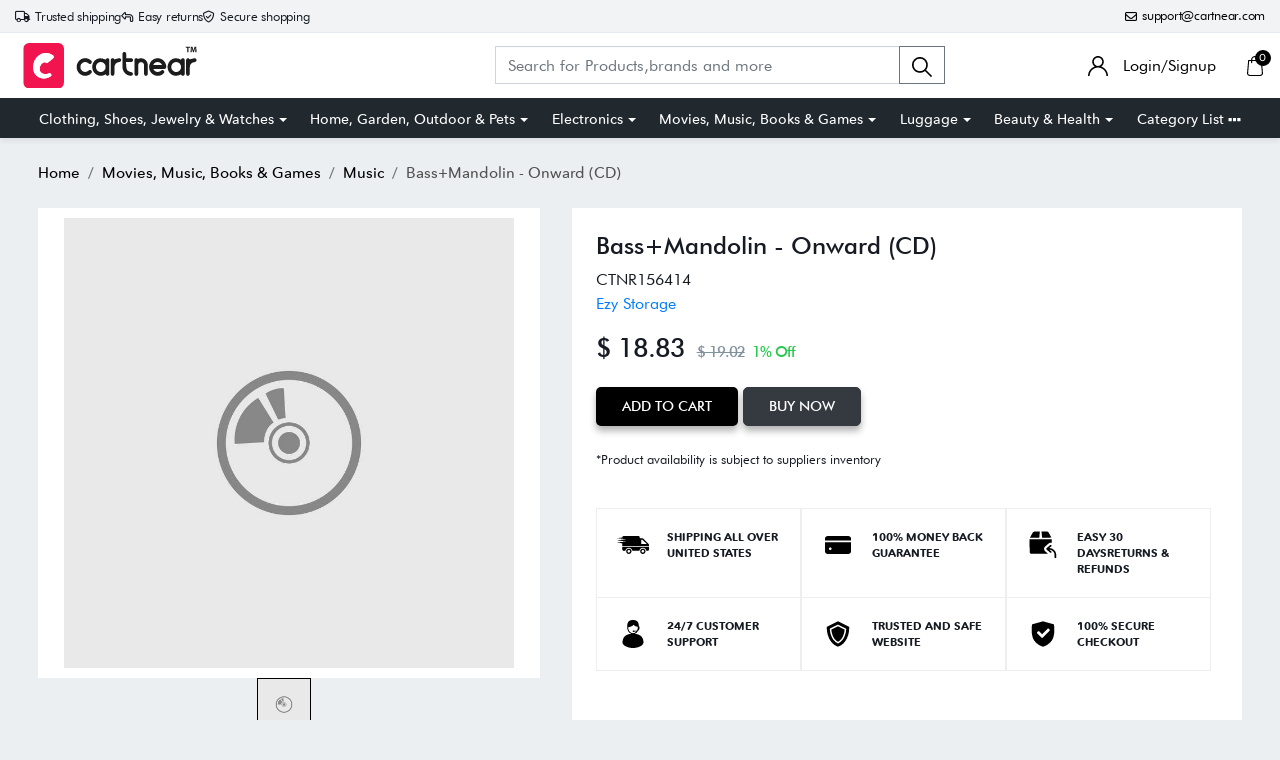

--- FILE ---
content_type: text/html; charset=UTF-8
request_url: https://cartnear.com/itm/bassmandolin-onward-cd-156414
body_size: 23979
content:
<!doctype html>
<html lang="en">

<head>
   <meta charset="utf-8">
   <meta name="viewport" content="width=device-width, initial-scale=1,maximum-scale=1,shrink-to-fit=no">
   <title>Buy Bass+Mandolin - Onward (CD) in United States  - Cartnear.com</title>
   <meta name="description" content="Genre: JazzRecord label: Audio And Video Labs Inc.Musical Artist: Bass+MandolinSoftware Format: CD" />
   <meta name="keywords" content="Buy Bass+Mandolin - Onward (CD) in United States  - Cartnear.com">
   <meta property="fb:app_id" content="3262712580499888" />
   <meta property="og:title" content="Buy Bass+Mandolin - Onward (CD) in United States  - Cartnear.com " />
   <meta property="og:type" content="website" />
   <meta property="og:description" content="Genre: JazzRecord label: Audio And Video Labs Inc.Musical Artist: Bass+MandolinSoftware Format: CD" />
   <meta property="og:url" content="https://Cartnear.com/itm/bassmandolin-onward-cd-156414" />
   <meta property="og:image:width" content="680px" />
   <meta property="og:image:height" content="680px" />
   <meta property="og:image" content="https://cdn.cartnear.com/614407435b3402a7633d66c55cfc5b11.jpg" />
   <meta property="og:site_name" content="Cartnear.com" />
   <meta name="twitter:card" content="app">
   <meta name="twitter:site" content="@cartnear">
   <meta name="twitter:title" content="Buy Bass+Mandolin - Onward (CD) in United States  - Cartnear.com ">
   <meta name="twitter:text:title" content="Buy Bass+Mandolin - Onward (CD) in United States  - Cartnear.com ">
   <meta name="twitter:description" content="Genre: JazzRecord label: Audio And Video Labs Inc.Musical Artist: Bass+MandolinSoftware Format: CD">
   <meta name="twitter:image" content="https://cdn.cartnear.com/614407435b3402a7633d66c55cfc5b11.jpg">

   <link rel="canonical" href="https://cartnear.com/itm/bassmandolin-onward-cd-156414" />

   <!-- <link rel="apple-touch-icon" sizes="57x57" href="/assets/images/favicon/apple-icon-57x57.png">
<link rel="apple-touch-icon" sizes="60x60" href="/assets/images/favicon/apple-icon-60x60.png">
<link rel="apple-touch-icon" sizes="72x72" href="/assets/images/favicon/apple-icon-72x72.png">
<link rel="apple-touch-icon" sizes="76x76" href="/assets/images/favicon/apple-icon-76x76.png">
<link rel="apple-touch-icon" sizes="114x114" href="/assets/images/favicon/apple-icon-114x114.png">
<link rel="apple-touch-icon" sizes="120x120" href="/assets/images/favicon/apple-icon-120x120.png">
<link rel="apple-touch-icon" sizes="144x144" href="/assets/images/favicon/apple-icon-144x144.png">
<link rel="apple-touch-icon" sizes="152x152" href="/assets/images/favicon/apple-icon-152x152.png">-->
<link rel="apple-touch-icon" sizes="180x180" href="/assets/images/favicon/apple-icon-180x180.png">
<link rel="icon" type="image/png" sizes="192x192" href="/assets/images/favicon/android-icon-192x192.png">
<link rel="icon" type="image/png" sizes="32x32" href="/assets/images/favicon/favicon-32x32.png">
<link rel="icon" type="image/png" sizes="96x96" href="/assets/images/favicon/favicon-96x96.png">
<link rel="icon" type="image/png" sizes="16x16" href="/assets/images/favicon/favicon-16x16.png">

<link rel="mask-icon" href="/assets/images/favicon/android-icon-192x192.png" color="#000000" />


<link rel="manifest" href="/manifest.json">
<meta name="msapplication-TileColor" content="#ffffff">
<meta name="msapplication-TileImage" content="/assets/images/favicon/ms-icon-144x144.png">
<meta name="theme-color" content="#eceff1">

<link rel="dns-prefetch" href="//connect.facebook.net">
<link rel="dns-prefetch" href="//googletagmanager.com">
<link rel="preload" href="https://cartnear.com/assets/css/bootstrap.min.css" as="style" onload="this.onload=null;this.rel='stylesheet'">
<link rel="preload" as="script" href="/assets/js/jquery.min.js">
<link rel="preload" as="script" href="/assets/js/bootstrap.bundle.min.js">
<noscript>
        <link rel="stylesheet" href="/assets/css/bootstrap.min.css">
</noscript>

<link rel="stylesheet" href="/assets/css/basic.css?0.003">
<link rel="stylesheet" href="/assets/css/cn.css?0.0010">
<link rel="stylesheet" href="/assets/css/cartnear-hf.css?0.0010">
<link rel="stylesheet" href="/assets/css/fontawesome-6.5.1.min.css">

<!-- font preload -->
<link rel="preload" crossorigin as="font" type="font/woff2" href="/assets/fonts/Cabin-Regular.woff2">
<link rel="preload" crossorigin as="font" type="font/woff2" href="/assets/fonts/Cabin-Medium.woff2">
<link rel="preload" crossorigin as="font" type="font/woff2" href="/assets/fonts/Cabin-SemiBold.woff2">
<link rel="preload" crossorigin as="font" type="font/woff2" href="/assets/fonts/Cabin-Bold.woff2">
<link rel="preload" crossorigin as="font" type="font/woff2" href="/assets/fonts/FuturaBT-Light.woff2">
<link rel="preload" crossorigin as="font" type="font/woff2" href="/assets/fonts/FuturaBT-Book.woff2">
<link rel="preload" crossorigin as="font" type="font/woff2" href="/assets/fonts/FuturaBT-Medium.woff2">
<link rel="preload" crossorigin as="font" type="font/woff2" href="/assets/fonts/FuturaBT-BoldCondensed.woff2">
<link rel="preload" crossorigin as="font" type="font/woff2" href="/assets/fonts/AvenirNextRoundedPro-Reg.woff2">
<link rel="preload" crossorigin as="font" type="font/woff2" href="/assets/fonts/AvenirNextRoundedPro-Med.woff2">
<link rel="preload" crossorigin as="font" type="font/woff2" href="/assets/fonts/AvenirNextRoundedPro-Bold.woff2">
<style>
        [data-flagiso="_AL"] {
                display: none;
        }
</style>
<script>
                                (function() {
                                var data = {
                                        "@context": "https://schema.org",
                                        "@type": "Organization",
                                        "name": "Cartnear apparel, Cartnear accessories, buy branded shoes online, designer clothes, designer accessories, original Cartnear products online,buy sneakers online | cartnear.com",
                                        "url": "https://cartnear.com/itm/bassmandolin-onward-cd-156414",
                                        "logo": "https://cartnear.com/assets/images/cartnear-icon.png",
                                        "sameAs": []

                                }
                                var script = document.createElement('script');
                                script.type = 'application/ld+json';
                                script.innerHTML = JSON.stringify(data);
                                document.getElementsByTagName('head')[0].appendChild(script);
                        })(document);
        </script>   <link rel="preload" href="https://cartnear.com/assets/css/owl.carousel.min.css" as="style" onload="this.onload=null;this.rel='stylesheet'">
   <link rel="preload" href="https://cartnear.com/assets/css/toastr.css" as="style" onload="this.onload=null;this.rel='stylesheet'">
   <link rel="preload" href="https://cartnear.com/assets/css/jquery.fancybox.min.css" as="style" onload="this.onload=null;this.rel='stylesheet'">
   <link rel="stylesheet" href="https://cartnear.com/assets/css/bootstrap-select.css">
   <noscript>
      <link rel="stylesheet" href="/assets/css/owl.carousel.min.css">
      <link rel="stylesheet" type="text/css" href="https://cartnear.com/assets/css/toastr.css">
      <link rel="stylesheet" href="https://cartnear.com/assets/css/jquery.fancybox.min.css">
   </noscript>
   <link rel="preconnect" href="//cdn.cartnear.com">
   <script>
      ! function(e) {
         if (!window.pintrk) {
            window.pintrk = function() {
               window.pintrk.queue.push(Array.prototype.slice.call(arguments))
            };
            var
               n = window.pintrk;
            n.queue = [], n.version = "3.0";
            var
               t = document.createElement("script");
            t.async = !0, t.src = e;
            var
               r = document.getElementsByTagName("script")[0];
            r.parentNode.insertBefore(t, r)
         }
      }("https://s.pinimg.com/ct/core.js");
      pintrk('load', '2613978790471', {
         em: '<user_email_address>'
      });
      pintrk('page');
   </script>
   <noscript>
      <img height="1" width="1" style="display:none;" alt=""
         src="https://ct.pinterest.com/v3/?event=init&tid=2613978790471&pd[em]=<hashed_email_address>&noscript=1" />
   </noscript>
   <script>
      pintrk('track', 'pagevisit', {
         event_id: 'eventId0001'
      });
   </script>
    

<!-- Google tag (gtag.js) -->
<script async src="https://www.googletagmanager.com/gtag/js?id=G-76E3GLJZ1C"></script>
<script>
  window.dataLayer = window.dataLayer || [];
  function gtag(){dataLayer.push(arguments);}
  gtag('js', new Date());

  gtag('config', 'G-76E3GLJZ1C');
</script>
 </head>

<body class="home-hd-bx cartMobile">
       <div class="wrapper">
      <div class="onClickLoader d-none">
         <div class="typing_loader"></div>
      </div>
      <div class="se-pre-con">
    <div class="typing_loader"></div>
</div>
<header class="header cNheader">

    <div class="headerTt">
        <div class="container">
            <div class="hTtgrid">
                <div class="hTlt">
                    <span><i class="far fa-truck"></i> <small>Trusted shipping</small></span>
                    <span><i class="far fa-turn-left"></i> <small>Easy returns</small></span>
                    <span><i class="far fa-shield-check"></i> <small>Secure shopping</small></span>
                </div>
                <div class="hTrt">
                                        <span><a href="//mail.google.com/mail/?view=cm&fs=1&to=support@cartnear.com" target="_blank"><i class="far fa-envelope"></i> <small>support@cartnear.com</small></a></span>
                </div>
            </div>
        </div>
    </div>
    <div class="header-top">
        <div class="container">
            <div class="row align-items-center">
                <div class="ml-2 ml-sm-3 d-lg-none">
                    <div class="m-icon d-inline-block d-lg-none align-middle">
                        <a href="javascript:void(0);" class="side-nav">
                            <span class="m-icon-cmn">&nbsp;</span>
                            <span class="m-icon-cmn">&nbsp;</span>
                            <span class="m-icon-cmn">&nbsp;</span>
                        </a>
                    </div>
                </div>
                <div class="col-5 col-md-4 col-lg-3">
                    <div class="logo text-center mx-auto ml-lg-0">
                        <a class="d-inline-block" href="/" title="cartnear.com"> <img width="512" height="120" src="/assets/images/logo.svg" alt="cartnear.com"></a>
                    </div>
                </div>
                <div class="col-12 col-md-12 col-lg-9">
                    <div class="menu">
                        <div class="row align-items-center">
                            <div class="col-lg-8 col-xl-8">
                                <form action="/p/" name="searchFrm" id="searchFrm" method="get" class="" accept-charset="utf-8">
                                <div class="header-srch pt-3 pt-lg-0">
                                    <div class="input-group">
                                        <input size="30" id="searchKey" type="text" name="searchKey" class="form-control rounded-0" placeholder="Search for Products,brands and more" value="" autocomplete="off">
                                        <div class="input-group-append">
                                            <button class="btn btn-outline-secondary" type="submit"><img width="20" height="20" src="/assets/images/icons/search.svg" alt="search"></button>
                                        </div>
                                        <div class="autocomplete_searchlists pro-brand-dd" id="ajaxSearchResults"></div>
                                    </div>
                                </div>
                                </form>                            </div>
                            <div class="col-lg-4 col-xl-4 pl-0">
                                <div class="menu-right text-right">
                                    <div class="user-acc d-inline-block mr-2 mr-sm-4">
                                        <div class="user-link">
                                            
                                                <a href="/login"><img width="20" height="20" src="/assets/images/icons/user.svg" alt="login"> <span class="log-span">Login/Signup </span></a>
                                                                                    </div>
                                    </div>

                                    <div class="cart d-inline-block">
                                        <div class="cart-icon">
                                            <a href="/cart">
                                                <span class="cart-count-wrap">
                                                    <img width="20" height="20" src="/assets/images/icons/cart.svg" alt="icon">
                                                    <span class="cart-count" id="cartCount">0</span>
                                                </span>
                                                <!-- <span class="cart-count"></span> -->
                                            </a>
                                        </div>
                                    </div>
                                </div>
                            </div>
                        </div>
                    </div>
                </div>
            </div>
        </div>
    </div>
    <div class="header-bot d-none d-lg-block">
        <div class="container">
            <div class="header-menu text-center">
                <ul class="m-list list-unstyled mb-0" itemscope itemtype="http://www.schema.org/SiteNavigationElement">
                    <li class="drp-dwn-wrap" itemprop="name"><a  itemprop="url" href="/p/clothing-shoes-jewelry-watches" class="dropdown-toggle" aria-haspopup="true" aria-expanded="false">Clothing, Shoes, Jewelry & Watches</a><div class="dropdown-menu" ><div class="dropdown-menu-inner"><ul class="list-unstyled mb-0"><li itemprop="name"><a class="dropdown-item" itemprop="url" href="/p/jewellery">Jewellery</a></li><li itemprop="name"><a class="dropdown-item" itemprop="url" href="/p/eyewear">Eyewear</a></li><li itemprop="name"><a class="dropdown-item" itemprop="url" href="/p/women">Women</a></li><li itemprop="name"><a class="dropdown-item" itemprop="url" href="/p/men">Men</a></li><li itemprop="name"><a class="dropdown-item" itemprop="url" href="/p/kids">Kids</a></li><li itemprop="name"><a class="dropdown-item" itemprop="url" href="/p/young-adult">Young Adult</a></li><li itemprop="name"><a class="dropdown-item" itemprop="url" href="/p/shoes">Shoes</a></li></ul></div></div></li><li class="drp-dwn-wrap" itemprop="name"><a  itemprop="url" href="/p/home-garden-outdoor-pets" class="dropdown-toggle" aria-haspopup="true" aria-expanded="false">Home, Garden, Outdoor & Pets</a><div class="dropdown-menu" ><div class="dropdown-menu-inner"><ul class="list-unstyled mb-0"><li itemprop="name"><a class="dropdown-item" itemprop="url" href="/p/public-safety-le">Public Safety & Le</a></li><li itemprop="name"><a class="dropdown-item" itemprop="url" href="/p/home">Home</a></li><li itemprop="name"><a class="dropdown-item" itemprop="url" href="/p/furniture">Furniture</a></li><li itemprop="name"><a class="dropdown-item" itemprop="url" href="/p/holiday-shop">Holiday Shop</a></li><li itemprop="name"><a class="dropdown-item" itemprop="url" href="/p/kitchen-dining">Kitchen & Dining</a></li><li itemprop="name"><a class="dropdown-item" itemprop="url" href="/p/household-essentials">Household Essentials</a></li><li itemprop="name"><a class="dropdown-item" itemprop="url" href="/p/party-supplies">Party Supplies</a></li><li itemprop="name"><a class="dropdown-item" itemprop="url" href="/p/patio-garden">Patio & Garden</a></li><li itemprop="name"><a class="dropdown-item" itemprop="url" href="/p/pets">Pets</a></li><li itemprop="name"><a class="dropdown-item" itemprop="url" href="/p/swing-set-accessories-attachments">Swing Set Accessories & Attachments</a></li><li itemprop="name"><a class="dropdown-item" itemprop="url" href="/p/picnic-baskets">Picnic Baskets</a></li><li itemprop="name"><a class="dropdown-item" itemprop="url" href="/p/outdoor-dinnerware">Outdoor Dinnerware</a></li></ul></div></div></li><li class="drp-dwn-wrap" itemprop="name"><a  itemprop="url" href="/p/electronics" class="dropdown-toggle" aria-haspopup="true" aria-expanded="false">Electronics</a><div class="dropdown-menu" ><div class="dropdown-menu-inner"><ul class="list-unstyled mb-0"><li itemprop="name"><a class="dropdown-item" itemprop="url" href="/p/audio-video-portable-devices">Audio, Video & Portable Devices</a></li><li itemprop="name"><a class="dropdown-item" itemprop="url" href="/p/cables">Cables</a></li><li itemprop="name"><a class="dropdown-item" itemprop="url" href="/p/adapters-gender-changers">Adapters & Gender Changers</a></li><li itemprop="name"><a class="dropdown-item" itemprop="url" href="/p/headsets-speakers-soundcards">Headsets, Speakers & Soundcards</a></li><li itemprop="name"><a class="dropdown-item" itemprop="url" href="/p/power-protection">Power Protection</a></li><li itemprop="name"><a class="dropdown-item" itemprop="url" href="/p/3d-printing">3D Printing</a></li><li itemprop="name"><a class="dropdown-item" itemprop="url" href="/p/video-cards-video-devices">Video Cards & Video Devices</a></li><li itemprop="name"><a class="dropdown-item" itemprop="url" href="/p/tools-components">Tools & Components</a></li><li itemprop="name"><a class="dropdown-item" itemprop="url" href="/p/sound-cards">Sound Cards</a></li><li itemprop="name"><a class="dropdown-item" itemprop="url" href="/p/alternative-energy">Alternative Energy</a></li><li itemprop="name"><a class="dropdown-item" itemprop="url" href="/p/barebone-mini-computers">Barebone / Mini Computers</a></li><li itemprop="name"><a class="dropdown-item" itemprop="url" href="/p/ssds">SSDs</a></li><li itemprop="name"><a class="dropdown-item" itemprop="url" href="/p/accessories-15">Accessories</a></li><li itemprop="name"><a class="dropdown-item" itemprop="url" href="/p/mobile-accessories">Mobile Accessories</a></li><li itemprop="name"><a class="dropdown-item" itemprop="url" href="/p/storage-devices">Storage Devices</a></li><li itemprop="name"><a class="dropdown-item" itemprop="url" href="/p/personal-care-3">Personal Care</a></li><li itemprop="name"><a class="dropdown-item" itemprop="url" href="/p/healthcare">Healthcare</a></li><li itemprop="name"><a class="dropdown-item" itemprop="url" href="/p/home-theatre-systems">Home Theatre Systems</a></li><li itemprop="name"><a class="dropdown-item" itemprop="url" href="/p/laptops-computers-office">Laptops, Computers & Office</a></li><li itemprop="name"><a class="dropdown-item" itemprop="url" href="/p/speakers-audio-systems">Speakers & Audio Systems</a></li><li itemprop="name"><a class="dropdown-item" itemprop="url" href="/p/tech-services-support">Tech Services & Support</a></li><li itemprop="name"><a class="dropdown-item" itemprop="url" href="/p/projectors-tvs-home-theater">Projectors, TVs & Home Theater</a></li><li itemprop="name"><a class="dropdown-item" itemprop="url" href="/p/wi-fi-networking">Wi-Fi & Networking</a></li><li itemprop="name"><a class="dropdown-item" itemprop="url" href="/p/cell-phones">Cell Phones</a></li><li itemprop="name"><a class="dropdown-item" itemprop="url" href="/p/electronics-deals">Electronics Deals</a></li><li itemprop="name"><a class="dropdown-item" itemprop="url" href="/p/headphones">Headphones</a></li><li itemprop="name"><a class="dropdown-item" itemprop="url" href="/p/tablets-e-readers">Tablets & E-Readers</a></li><li itemprop="name"><a class="dropdown-item" itemprop="url" href="/p/digital-cameras">Digital Cameras</a></li><li itemprop="name"><a class="dropdown-item" itemprop="url" href="/p/home-phones">Home Phones</a></li><li itemprop="name"><a class="dropdown-item" itemprop="url" href="/p/tech-accessories">Tech Accessories</a></li><li itemprop="name"><a class="dropdown-item" itemprop="url" href="/p/electronics-sanitizing-cleaning-supplies">Electronics Sanitizing & Cleaning Supplies</a></li><li itemprop="name"><a class="dropdown-item" itemprop="url" href="/p/smart-home">Smart Home</a></li><li itemprop="name"><a class="dropdown-item" itemprop="url" href="/p/batteries-power-banks-chargers">Batteries, Power Banks & Chargers</a></li><li itemprop="name"><a class="dropdown-item" itemprop="url" href="/p/wearable-technology">Wearable Technology</a></li><li itemprop="name"><a class="dropdown-item" itemprop="url" href="/p/gps-navigation">GPS & Navigation</a></li></ul></div></div></li><li class="drp-dwn-wrap" itemprop="name"><a  itemprop="url" href="/p/movies-music-books-games" class="dropdown-toggle" aria-haspopup="true" aria-expanded="false">Movies, Music, Books & Games</a><div class="dropdown-menu" ><div class="dropdown-menu-inner"><ul class="list-unstyled mb-0"><li itemprop="name"><a class="dropdown-item" itemprop="url" href="/p/music">Music</a></li><li itemprop="name"><a class="dropdown-item" itemprop="url" href="/p/musical-instruments">Musical Instruments</a></li><li itemprop="name"><a class="dropdown-item" itemprop="url" href="/p/movies">Movies</a></li><li itemprop="name"><a class="dropdown-item" itemprop="url" href="/p/video-games">Video Games</a></li><li itemprop="name"><a class="dropdown-item" itemprop="url" href="/p/books">Books</a></li><li itemprop="name"><a class="dropdown-item" itemprop="url" href="/p/ways-to-shop-entertainment">Ways to Shop Entertainment</a></li><li itemprop="name"><a class="dropdown-item" itemprop="url" href="/p/entertainment-deals">Entertainment Deals</a></li></ul></div></div></li><li class="drp-dwn-wrap" itemprop="name"><a  itemprop="url" href="/p/luggage" class="dropdown-toggle" aria-haspopup="true" aria-expanded="false">Luggage</a><div class="dropdown-menu" ><div class="dropdown-menu-inner"><ul class="list-unstyled mb-0"><li itemprop="name"><a class="dropdown-item" itemprop="url" href="/p/bible-covers">Bible Covers</a></li><li itemprop="name"><a class="dropdown-item" itemprop="url" href="/p/briefcases">Briefcases</a></li><li itemprop="name"><a class="dropdown-item" itemprop="url" href="/p/camo">Camo</a></li><li itemprop="name"><a class="dropdown-item" itemprop="url" href="/p/coolers-2">Coolers</a></li><li itemprop="name"><a class="dropdown-item" itemprop="url" href="/p/toiletry-bags-1">Toiletry Bags</a></li><li itemprop="name"><a class="dropdown-item" itemprop="url" href="/p/tote-bags-1">Tote Bags</a></li><li itemprop="name"><a class="dropdown-item" itemprop="url" href="/p/backpacks">Backpacks</a></li><li itemprop="name"><a class="dropdown-item" itemprop="url" href="/p/carry-on-luggage">Carry-on Luggage</a></li><li itemprop="name"><a class="dropdown-item" itemprop="url" href="/p/checked-luggage">Checked Luggage</a></li><li itemprop="name"><a class="dropdown-item" itemprop="url" href="/p/lunch-bags">Lunch Bags</a></li><li itemprop="name"><a class="dropdown-item" itemprop="url" href="/p/travel-accessories">Travel Accessories</a></li><li itemprop="name"><a class="dropdown-item" itemprop="url" href="/p/luggage-deals">Luggage Deals</a></li><li itemprop="name"><a class="dropdown-item" itemprop="url" href="/p/laptop-bags-briefcases">Laptop Bags & Briefcases</a></li><li itemprop="name"><a class="dropdown-item" itemprop="url" href="/p/kids-luggage">Kids' Luggage</a></li><li itemprop="name"><a class="dropdown-item" itemprop="url" href="/p/duffels-gym-bags">Duffels & Gym Bags</a></li><li itemprop="name"><a class="dropdown-item" itemprop="url" href="/p/suitcases">Suitcases</a></li><li itemprop="name"><a class="dropdown-item" itemprop="url" href="/p/rfid-blocking-luggage-travel-accessories">RFID Blocking Luggage & Travel Accessories</a></li><li itemprop="name"><a class="dropdown-item" itemprop="url" href="/p/luggage-sets">Luggage Sets</a></li><li itemprop="name"><a class="dropdown-item" itemprop="url" href="/p/mens-luggage">Mens' Luggage</a></li><li itemprop="name"><a class="dropdown-item" itemprop="url" href="/p/handbags-3">Handbags</a></li><li itemprop="name"><a class="dropdown-item" itemprop="url" href="/p/accessories-6">Accessories</a></li><li itemprop="name"><a class="dropdown-item" itemprop="url" href="/p/outdoor-2">Outdoor</a></li><li itemprop="name"><a class="dropdown-item" itemprop="url" href="/p/beauty-luggage">Beauty Luggage</a></li><li itemprop="name"><a class="dropdown-item" itemprop="url" href="/p/travel-totes">Travel Totes</a></li><li itemprop="name"><a class="dropdown-item" itemprop="url" href="/p/garment-bags">Garment Bags</a></li><li itemprop="name"><a class="dropdown-item" itemprop="url" href="/p/weekenders">Weekenders</a></li><li itemprop="name"><a class="dropdown-item" itemprop="url" href="/p/messenger-bags">Messenger Bags</a></li></ul></div></div></li><li class="drp-dwn-wrap" itemprop="name"><a  itemprop="url" href="/p/beauty-health" class="dropdown-toggle" aria-haspopup="true" aria-expanded="false">Beauty & Health</a><div class="dropdown-menu" ><div class="dropdown-menu-inner"><ul class="list-unstyled mb-0"><li itemprop="name"><a class="dropdown-item" itemprop="url" href="/p/beauty">Beauty</a></li><li itemprop="name"><a class="dropdown-item" itemprop="url" href="/p/personal-care">Personal Care</a></li><li itemprop="name"><a class="dropdown-item" itemprop="url" href="/p/health">Health</a></li><li itemprop="name"><a class="dropdown-item" itemprop="url" href="/p/skin-care-1">Skin Care</a></li></ul></div></div></li>                    <li itemprop="name" class="drp-dwn-wrap"><a href="/category-list" title="Category List" class="" aria-expanded="false" aria-haspopup="true">Category List <img width="21" height="5" src="https://cartnear.com/assets/images/icons/icon-menu-dot.svg" alt="icon" style="max-width: 14px;height: auto;object-fit: contain;">
                        </a>
                        <div class="dropdown-menu">
                            <div class="dropdown-menu-inner">

                                <ul class="list-unstyled mb-0">

                                    <li itemprop="name"><a class="dropdown-item" itemprop="url" href="/p/baby-toys">Baby & Toys</a></li>

                                    <li itemprop="name"><a class="dropdown-item" itemprop="url" href="/p/sports-outdoors">Sports & Outdoors</a></li>

                                    <li itemprop="name"><a class="dropdown-item" itemprop="url" href="/p/school-office-supplies">School & Office Supplies</a> </li>

                                    <li itemprop="name"><a class="dropdown-item" itemprop="url" href="/p/food-grocery">Food & Grocery</a> </li>

                                    <li itemprop="name"><a class="dropdown-item" itemprop="url" href="/p/shops-all">Shops All</a> </li>
                                </ul>
                            </div>
                        </div>
                    </li>
                </ul>
            </div>
        </div>
    </div>

</header>
<div class="mob-menu-view">
    <div class="mob-menu-close text-right mb-4">
        <a href="javascript:void(0);" class="side-nav">
            <img width="14" height="14" src="/assets/images/icons/menu-close.svg" alt="close" />
        </a>
    </div>
    <ul class="list-unstyled mb-0">
        <li class="m-dd-li"><a class="text-uppercase" href="/p/clothing-shoes-jewelry-watches" >Clothing, Shoes, Jewelry & Watches</a><span class="m-link"><img width="20" height="20" src="/assets/images/icons/plus.svg" alt="i"></span><ul class="menu-slide list-unstyled mb-0"><li><a href="/p/jewellery">Jewellery</a></li><li><a href="/p/eyewear">Eyewear</a></li><li><a href="/p/women">Women</a></li><li><a href="/p/men">Men</a></li><li><a href="/p/kids">Kids</a></li><li><a href="/p/young-adult">Young Adult</a></li><li><a href="/p/shoes">Shoes</a></li></ul></li><li class="m-dd-li"><a class="text-uppercase" href="/p/home-garden-outdoor-pets" >Home, Garden, Outdoor & Pets</a><span class="m-link"><img width="20" height="20" src="/assets/images/icons/plus.svg" alt="i"></span><ul class="menu-slide list-unstyled mb-0"><li><a href="/p/public-safety-le">Public Safety & Le</a></li><li><a href="/p/home">Home</a></li><li><a href="/p/furniture">Furniture</a></li><li><a href="/p/holiday-shop">Holiday Shop</a></li><li><a href="/p/kitchen-dining">Kitchen & Dining</a></li><li><a href="/p/household-essentials">Household Essentials</a></li><li><a href="/p/party-supplies">Party Supplies</a></li><li><a href="/p/patio-garden">Patio & Garden</a></li><li><a href="/p/pets">Pets</a></li><li><a href="/p/swing-set-accessories-attachments">Swing Set Accessories & Attachments</a></li><li><a href="/p/picnic-baskets">Picnic Baskets</a></li><li><a href="/p/outdoor-dinnerware">Outdoor Dinnerware</a></li></ul></li><li class="m-dd-li"><a class="text-uppercase" href="/p/electronics" >Electronics</a><span class="m-link"><img width="20" height="20" src="/assets/images/icons/plus.svg" alt="i"></span><ul class="menu-slide list-unstyled mb-0"><li><a href="/p/audio-video-portable-devices">Audio, Video & Portable Devices</a></li><li><a href="/p/cables">Cables</a></li><li><a href="/p/adapters-gender-changers">Adapters & Gender Changers</a></li><li><a href="/p/headsets-speakers-soundcards">Headsets, Speakers & Soundcards</a></li><li><a href="/p/power-protection">Power Protection</a></li><li><a href="/p/3d-printing">3D Printing</a></li><li><a href="/p/video-cards-video-devices">Video Cards & Video Devices</a></li><li><a href="/p/tools-components">Tools & Components</a></li><li><a href="/p/sound-cards">Sound Cards</a></li><li><a href="/p/alternative-energy">Alternative Energy</a></li><li><a href="/p/barebone-mini-computers">Barebone / Mini Computers</a></li><li><a href="/p/ssds">SSDs</a></li><li><a href="/p/accessories-15">Accessories</a></li><li><a href="/p/mobile-accessories">Mobile Accessories</a></li><li><a href="/p/storage-devices">Storage Devices</a></li><li><a href="/p/personal-care-3">Personal Care</a></li><li><a href="/p/healthcare">Healthcare</a></li><li><a href="/p/home-theatre-systems">Home Theatre Systems</a></li><li><a href="/p/laptops-computers-office">Laptops, Computers & Office</a></li><li><a href="/p/speakers-audio-systems">Speakers & Audio Systems</a></li><li><a href="/p/tech-services-support">Tech Services & Support</a></li><li><a href="/p/projectors-tvs-home-theater">Projectors, TVs & Home Theater</a></li><li><a href="/p/wi-fi-networking">Wi-Fi & Networking</a></li><li><a href="/p/cell-phones">Cell Phones</a></li><li><a href="/p/electronics-deals">Electronics Deals</a></li><li><a href="/p/headphones">Headphones</a></li><li><a href="/p/tablets-e-readers">Tablets & E-Readers</a></li><li><a href="/p/digital-cameras">Digital Cameras</a></li><li><a href="/p/home-phones">Home Phones</a></li><li><a href="/p/tech-accessories">Tech Accessories</a></li><li><a href="/p/electronics-sanitizing-cleaning-supplies">Electronics Sanitizing & Cleaning Supplies</a></li><li><a href="/p/smart-home">Smart Home</a></li><li><a href="/p/batteries-power-banks-chargers">Batteries, Power Banks & Chargers</a></li><li><a href="/p/wearable-technology">Wearable Technology</a></li><li><a href="/p/gps-navigation">GPS & Navigation</a></li></ul></li><li class="m-dd-li"><a class="text-uppercase" href="/p/movies-music-books-games" >Movies, Music, Books & Games</a><span class="m-link"><img width="20" height="20" src="/assets/images/icons/plus.svg" alt="i"></span><ul class="menu-slide list-unstyled mb-0"><li><a href="/p/music">Music</a></li><li><a href="/p/musical-instruments">Musical Instruments</a></li><li><a href="/p/movies">Movies</a></li><li><a href="/p/video-games">Video Games</a></li><li><a href="/p/books">Books</a></li><li><a href="/p/ways-to-shop-entertainment">Ways to Shop Entertainment</a></li><li><a href="/p/entertainment-deals">Entertainment Deals</a></li></ul></li><li class="m-dd-li"><a class="text-uppercase" href="/p/luggage" >Luggage</a><span class="m-link"><img width="20" height="20" src="/assets/images/icons/plus.svg" alt="i"></span><ul class="menu-slide list-unstyled mb-0"><li><a href="/p/bible-covers">Bible Covers</a></li><li><a href="/p/briefcases">Briefcases</a></li><li><a href="/p/camo">Camo</a></li><li><a href="/p/coolers-2">Coolers</a></li><li><a href="/p/toiletry-bags-1">Toiletry Bags</a></li><li><a href="/p/tote-bags-1">Tote Bags</a></li><li><a href="/p/backpacks">Backpacks</a></li><li><a href="/p/carry-on-luggage">Carry-on Luggage</a></li><li><a href="/p/checked-luggage">Checked Luggage</a></li><li><a href="/p/lunch-bags">Lunch Bags</a></li><li><a href="/p/travel-accessories">Travel Accessories</a></li><li><a href="/p/luggage-deals">Luggage Deals</a></li><li><a href="/p/laptop-bags-briefcases">Laptop Bags & Briefcases</a></li><li><a href="/p/kids-luggage">Kids' Luggage</a></li><li><a href="/p/duffels-gym-bags">Duffels & Gym Bags</a></li><li><a href="/p/suitcases">Suitcases</a></li><li><a href="/p/rfid-blocking-luggage-travel-accessories">RFID Blocking Luggage & Travel Accessories</a></li><li><a href="/p/luggage-sets">Luggage Sets</a></li><li><a href="/p/mens-luggage">Mens' Luggage</a></li><li><a href="/p/handbags-3">Handbags</a></li><li><a href="/p/accessories-6">Accessories</a></li><li><a href="/p/outdoor-2">Outdoor</a></li><li><a href="/p/beauty-luggage">Beauty Luggage</a></li><li><a href="/p/travel-totes">Travel Totes</a></li><li><a href="/p/garment-bags">Garment Bags</a></li><li><a href="/p/weekenders">Weekenders</a></li><li><a href="/p/messenger-bags">Messenger Bags</a></li></ul></li><li class="m-dd-li"><a class="text-uppercase" href="/p/beauty-health" >Beauty & Health</a><span class="m-link"><img width="20" height="20" src="/assets/images/icons/plus.svg" alt="i"></span><ul class="menu-slide list-unstyled mb-0"><li><a href="/p/beauty">Beauty</a></li><li><a href="/p/personal-care">Personal Care</a></li><li><a href="/p/health">Health</a></li><li><a href="/p/skin-care-1">Skin Care</a></li></ul></li><li class="m-dd-li"><a class="text-uppercase" href="/p/baby-toys" >Baby & Toys</a><span class="m-link"><img width="20" height="20" src="/assets/images/icons/plus.svg" alt="i"></span><ul class="menu-slide list-unstyled mb-0"><li><a href="/p/baby">Baby</a></li><li><a href="/p/toys">Toys</a></li><li><a href="/p/character-shop">Character Shop</a></li><li><a href="/p/black-beyond-measure">Black Beyond Measure</a></li></ul></li><li class="m-dd-li"><a class="text-uppercase" href="/p/sports-outdoors" >Sports & Outdoors</a><span class="m-link"><img width="20" height="20" src="/assets/images/icons/plus.svg" alt="i"></span><ul class="menu-slide list-unstyled mb-0"><li><a href="/p/hunting-fishing">Hunting & Fishing</a></li><li><a href="/p/games-1">Games</a></li><li><a href="/p/lawn-garden-1">Lawn & Garden</a></li><li><a href="/p/misc-5">Misc</a></li><li><a href="/p/sleeping-bags-1">Sleeping Bags</a></li><li><a href="/p/tarps">Tarps</a></li><li><a href="/p/outdoor-fitness">Outdoor & Fitness</a></li><li><a href="/p/exercise-fitness">Exercise & Fitness</a></li><li><a href="/p/outdoor-recreation">Outdoor Recreation</a></li><li><a href="/p/game-room">Game Room</a></li><li><a href="/p/camping-gear">Camping Gear</a></li><li><a href="/p/coolers">Coolers</a></li><li><a href="/p/sports-outdoors-deals">Sports & Outdoors Deals</a></li><li><a href="/p/bikes-cycling">Bikes & Cycling</a></li><li><a href="/p/fan-shop">Fan Shop</a></li><li><a href="/p/water-bottles">Water Bottles</a></li><li><a href="/p/sports-equipment">Sports Equipment</a></li><li><a href="/p/sports-outdoors-gift-ideas">Sports & Outdoors Gift Ideas</a></li><li><a href="/p/new-in-sports-outdoors-recreation">New in Sports, Outdoors, & Recreation</a></li><li><a href="/p/fall-sports-checklist">Fall Sports Checklist</a></li></ul></li><li class="m-dd-li"><a class="text-uppercase" href="/p/school-office-supplies" >School & Office Supplies</a><span class="m-link"><img width="20" height="20" src="/assets/images/icons/plus.svg" alt="i"></span><ul class="menu-slide list-unstyled mb-0"><li><a href="/p/breakroom-janitorial-supplies">Breakroom & Janitorial Supplies</a></li><li><a href="/p/diaries">Diaries</a></li><li><a href="/p/utility-stationary">Utility & Stationary</a></li><li><a href="/p/pens-pencils">Pens & Pencils</a></li><li><a href="/p/teacher-supplies-classroom-decorations">Teacher Supplies & Classroom Decorations</a></li><li><a href="/p/paper">Paper</a></li><li><a href="/p/markers">Markers</a></li><li><a href="/p/binders">Binders</a></li><li><a href="/p/school-supplies">School Supplies</a></li><li><a href="/p/packing-mailing-supplies">Packing & Mailing Supplies</a></li><li><a href="/p/tape-adhesives-fasteners">Tape, Adhesives & Fasteners</a></li><li><a href="/p/boards-easels">Boards & Easels</a></li><li><a href="/p/crayons">Crayons</a></li><li><a href="/p/desk-organization">Desk Organization</a></li><li><a href="/p/pencils">Pencils</a></li><li><a href="/p/filing-organizers">Filing & Organizers</a></li><li><a href="/p/journals">Journals</a></li><li><a href="/p/pens">Pens</a></li><li><a href="/p/labels-label-makers">Labels & Label Makers</a></li><li><a href="/p/tools-equipment">Tools & Equipment</a></li><li><a href="/p/calendars">Calendars</a></li><li><a href="/p/sticky-notes">Sticky Notes</a></li><li><a href="/p/notebooks">Notebooks</a></li><li><a href="/p/erasers-correction-tape">Erasers & Correction Tape</a></li><li><a href="/p/pencil-cases">Pencil Cases</a></li><li><a href="/p/planners">Planners</a></li><li><a href="/p/retail-store-supplies">Retail Store Supplies</a></li><li><a href="/p/highlighters">Highlighters</a></li><li><a href="/p/locker-accessories">Locker Accessories</a></li><li><a href="/p/cute-school-supplies">Cute School Supplies</a></li><li><a href="/p/school-office-accessories-3">School & Office Accessories</a></li></ul></li><li class="m-dd-li"><a class="text-uppercase" href="/p/food-grocery" >Food & Grocery</a><span class="m-link"><img width="20" height="20" src="/assets/images/icons/plus.svg" alt="i"></span><ul class="menu-slide list-unstyled mb-0"><li><a href="/p/frozen-foods">Frozen Foods</a></li><li><a href="/p/grocery">Grocery</a></li><li><a href="/p/fresh-produce">Fresh Produce</a></li><li><a href="/p/dairy-eggs">Dairy & Eggs</a></li><li><a href="/p/frozen-meat-seafood">Frozen Meat & Seafood</a></li><li><a href="/p/fresh-meats">Fresh Meats</a></li></ul></li><li class="m-dd-li"><a class="text-uppercase" href="/p/shops-all" >Shops All</a><span class="m-link"><img width="20" height="20" src="/assets/images/icons/plus.svg" alt="i"></span><ul class="menu-slide list-unstyled mb-0"><li><a href="/p/unique-bargains">Unique-Bargains</a></li><li><a href="/p/cool-cold">Cool cold</a></li><li><a href="/p/wesdar">Wesdar</a></li><li><a href="/p/i-star">i-Star</a></li><li><a href="/p/cococo">CoCoCo</a></li><li><a href="/p/targus">Targus</a></li><li><a href="/p/cooling-device-accessories">Cooling Device Accessories</a></li><li><a href="/p/xtrike-me">Xtrike Me</a></li><li><a href="/p/techgaming">Tech/Gaming</a></li><li><a href="/p/gift-cards">Gift Cards</a></li><li><a href="/p/womens-accessories">Women's Accessories</a></li><li><a href="/p/flash">Flash</a></li><li><a href="/p/mens-clothing-1">Men's Clothing</a></li><li><a href="/p/gift-ideas">Gift Ideas</a></li><li><a href="/p/brand-experiences">Brand Experiences</a></li><li><a href="/p/sale-on-select-school-art-supplies">Sale on Select School & Art Supplies</a></li><li><a href="/p/jewelry">Jewelry</a></li><li><a href="/p/featured-brands">Featured Brands</a></li><li><a href="/p/nursing-items">Nursing Items</a></li><li><a href="/p/storage">Storage</a></li><li><a href="/p/mens-shoes">Men's Shoes</a></li><li><a href="/p/college">College</a></li><li><a href="/p/school-office-supplies-1">School & Office Supplies</a></li><li><a href="/p/bullseyes-playground">Bullseye's Playground</a></li><li><a href="/p/pride">PRIDE</a></li><li><a href="/p/womens-and-mens-shoes-accessories">Women's and Men's Shoes & Accessories</a></li><li><a href="/p/holiday-trees-lights-more-sale">Holiday Trees, Lights & More Sale</a></li><li><a href="/p/womens-dresses">Women's Dresses</a></li><li><a href="/p/gingerbread">Gingerbread</a></li><li><a href="/p/caregiver-essentials">Caregiver Essentials</a></li><li><a href="/p/baby-bath">Baby Bath</a></li><li><a href="/p/select-school-supplies">select School Supplies</a></li><li><a href="/p/doorbusters">Doorbusters</a></li><li><a href="/p/bedding-bath">Bedding & Bath</a></li><li><a href="/p/womens-sandals">Women's Sandals</a></li><li><a href="/p/sandals-for-the-family">Sandals for the Family</a></li><li><a href="/p/mens-accessories-1">Men's Accessories</a></li><li><a href="/p/shops-all-2">Shops All</a></li><li><a href="/p/one-day-easter-sale">One-day Easter sale</a></li><li><a href="/p/select-health-items">select Health Items</a></li><li><a href="/p/friendsgiving">Friendsgiving</a></li><li><a href="/p/womens-tops-shorts-shoes">Women's Tops, Shorts & Shoes</a></li><li><a href="/p/made-by-design-organization">Made By Design Organization</a></li><li><a href="/p/baby-mealtime">Baby Mealtime</a></li><li><a href="/p/for-new-expecting-parents">For New & Expecting Parents</a></li><li><a href="/p/crayola-kids-daily-deal">Crayola Kids' Daily Deal</a></li><li><a href="/p/spritz-party-supplies">Spritz Party Supplies</a></li><li><a href="/p/wellness-icon-glossary">Wellness Icon Glossary</a></li><li><a href="/p/our-generation-dolls-accessories-kids-daily-deal">Our Generation Dolls & Accessories Kids' Daily Deal</a></li><li><a href="/p/select-home-items">select Home items</a></li><li><a href="/p/mas-que">Mas Que</a></li><li><a href="/p/baby-apparel">Baby Apparel</a></li><li><a href="/p/childrens-board-books-kids-daily-deal">Children's Board Books Kids' Daily Deal</a></li><li><a href="/p/select-office-furniture">Select Office Furniture</a></li><li><a href="/p/most-added-wedding-registry-items">Most-added Wedding Registry Items</a></li></ul></li><li class="m-dd-li"><a class="text-uppercase" href="/p/" ></a><span class="m-link"><img width="20" height="20" src="/assets/images/icons/plus.svg" alt="i"></span><ul class="menu-slide list-unstyled mb-0"><li><a href="/p/umbrellas-2">umbrellas</a></li><li><a href="/p/clutches-4">clutches</a></li></ul></li>    </ul>
</div>      <div class="inner-wrapper" itemscope itemtype="http://schema.org/Product">
         <section class="product-detail-wrap py-3 pt-md-4 pb-md-5">
            <h2 class="d-none">Buy Bass+Mandolin - Onward (CD) in United States  - Cartnear.com</h2>
            <div class="container-fluid product-detail-container">
               <div class="listing-head pb-3 pb-lg-4">
                  <nav aria-label="breadcrumb">
                     <ol class="breadcrumb" itemscope itemtype="https://schema.org/BreadcrumbList">
                        <li class="breadcrumb-item" itemprop="itemListElement" itemscope itemtype="https://schema.org/ListItem"><a itemprop="item" href="/"><span itemprop="name">Home</span>
                              <span class="d-none" itemprop="position">1</span>
                           </a>
                        </li>
                        <li   itemprop="itemListElement" itemscope itemtype="https://schema.org/ListItem" class="breadcrumb-item"><a href="/p/movies-music-books-games" itemprop="item"><span itemprop="name">Movies, Music, Books & Games</span>
                                          <span class="d-none" itemprop="position">2</span> 
                                          </a></li><li class="breadcrumb-item" itemprop="itemListElement" itemscope itemtype="https://schema.org/ListItem"><a itemprop="item" href="/p/music"><span itemprop="name">Music</span><span class="d-none" itemprop="position">3</span></a></li><li class="breadcrumb-item active brd-pge-ttl" aria-current="page">Bass+Mandolin - Onward (CD)</li>                     </ol>
                  </nav>
               </div>
                                 <div class="p-detail-wrap">
                     <div class="p-preview-wrap">
                        <div class="p-preview zoom-image">
                           <img width="450" height="450" class="xzoom" id="product-zoom" itemprop="image" style="max-width:100%;" src="https://cdn.cartnear.com/614407435b3402a7633d66c55cfc5b11.jpg" data-xoriginal="https://cdn.cartnear.com/614407435b3402a7633d66c55cfc5b11.jpg" data-data-xoriginal="https://cdn.cartnear.com/614407435b3402a7633d66c55cfc5b11.jpg" alt="Bass+Mandolin - Onward (CD)" />
                        </div>
                        <div class="p-preview-thumb">
                           <div class="p-thumb-list thumb-slider-zoom owl-carousel text-center">
                                                                  <a class="image-active xactive" href="https://cdn.cartnear.com/614407435b3402a7633d66c55cfc5b11.jpg">
                                       <img width="84" height="84" class="xzoom-gallery xzoom-gallery-hover" src="https://cdn.cartnear.com/614407435b3402a7633d66c55cfc5b11.jpg" data-xpreview="https://cdn.cartnear.com/614407435b3402a7633d66c55cfc5b11.jpg" alt="Bass+Mandolin - Onward (CD)">
                                    </a>
                                                         </div>
                        </div>
                     </div>
                     <div class="product-detail-description bg-white h-100 p-4 mt-4 mt-lg-0">
                        <div class="pro-det-top">
                           <h1 itemprop="name">Bass+Mandolin - Onward (CD)</h1>
                           <span class="d-none" itemprop="sku">CTNR156414</span>
                                                      <span class="d-none" itemprop="gtin13">0619981322621</span>
                           CTNR156414<br>                           <p> <a class="text-primary" href="/b/ezy-storage">Ezy Storage</a></p>                           <div class="d-none" itemprop="brand" itemscope="" itemtype="https://schema.org/Brand">
                              <div class="d-none" itemprop="name">Ezy Storage</div>
                           </div>

                                                      
                           <div class="prodPrice" id="itemPrice" itemprop="offers" itemscope itemtype="http://schema.org/Offer">
                              <span class="d-none" itemprop="priceValidUntil">2027-01-28</span>
                              <span class="d-none" itemprop="url">/itm/bassmandolin-onward-cd-156414</span>
                              <span class="d-none" itemprop="priceCurrency">USD</span>
                              <span class="d-none" itemprop="price">18.83</span>







                              <!-- Standard Shipping -->
                              <div itemprop="shippingDetails" itemscope itemtype="https://schema.org/OfferShippingDetails">
                                 <div itemprop="shippingDestination" itemscope itemtype="https://schema.org/DefinedRegion">
                                    <meta itemprop="addressCountry" content="US" />
                                 </div>
                                 <div itemprop="deliveryTime" itemscope itemtype="https://schema.org/ShippingDeliveryTime">
                                    <div itemprop="handlingTime" itemscope itemtype="https://schema.org/QuantitativeValue">
                                       <meta itemprop="minValue" content="1" />
                                       <meta itemprop="maxValue" content="2" />
                                       <meta itemprop="unitCode" content="DAY" />
                                    </div>
                                    <div itemprop="transitTime" itemscope itemtype="https://schema.org/QuantitativeValue">
                                       <meta itemprop="minValue" content="3" />
                                       <meta itemprop="maxValue" content="8" />
                                       <meta itemprop="unitCode" content="DAY" />
                                    </div>
                                 </div>
                                 <div itemprop="shippingRate" itemtype="https://schema.org/MonetaryAmount" itemscope>
                                    <meta itemprop="value" content="6.95" />
                                    <meta itemprop="currency" content="USD" />
                                    <!-- <meta itemprop="freeShippingThreshold" content="50" /> -->
                                 </div>



                              </div>

                              <!-- Expedited Shipping -->
                              <div itemprop="shippingDetails" itemscope itemtype="https://schema.org/OfferShippingDetails">
                                 <div itemprop="shippingDestination" itemscope itemtype="https://schema.org/DefinedRegion">
                                    <meta itemprop="addressCountry" content="US" />
                                 </div>
                                 <div itemprop="deliveryTime" itemscope itemtype="https://schema.org/ShippingDeliveryTime">
                                    <div itemprop="handlingTime" itemscope itemtype="https://schema.org/QuantitativeValue">
                                       <meta itemprop="minValue" content="1" />
                                       <meta itemprop="maxValue" content="1" />
                                       <meta itemprop="unitCode" content="DAY" />
                                    </div>
                                    <div itemprop="transitTime" itemscope itemtype="https://schema.org/QuantitativeValue">
                                       <meta itemprop="minValue" content="3" />
                                       <meta itemprop="maxValue" content="4" />
                                       <meta itemprop="unitCode" content="DAY" />
                                    </div>
                                 </div>
                                 <div itemprop="shippingRate" itemtype="https://schema.org/MonetaryAmount" itemscope>
                                    <meta itemprop="value" content="15.95" />
                                    <meta itemprop="currency" content="USD" />

                                 </div>

                              </div>

                              <!-- Premium Shipping -->
                              <div itemprop="shippingDetails" itemscope itemtype="https://schema.org/OfferShippingDetails">
                                 <div itemprop="shippingDestination" itemscope itemtype="https://schema.org/DefinedRegion">
                                    <meta itemprop="addressCountry" content="US" />
                                 </div>
                                 <div itemprop="deliveryTime" itemscope itemtype="https://schema.org/ShippingDeliveryTime">
                                    <div itemprop="handlingTime" itemscope itemtype="https://schema.org/QuantitativeValue">
                                       <meta itemprop="minValue" content="0" />
                                       <meta itemprop="maxValue" content="1" />
                                       <meta itemprop="unitCode" content="DAY" />
                                    </div>
                                    <div itemprop="transitTime" itemscope itemtype="https://schema.org/QuantitativeValue">
                                       <meta itemprop="minValue" content="2" />
                                       <meta itemprop="maxValue" content="3" />
                                       <meta itemprop="unitCode" content="DAY" />
                                    </div>
                                 </div>
                                 <div itemprop="shippingRate" itemtype="https://schema.org/MonetaryAmount" itemscope>
                                    <meta itemprop="value" content="25.95" />
                                    <meta itemprop="currency" content="USD" />

                                 </div>


                              </div>

                              <!-- Return Policy -->

                              <div itemprop="hasMerchantReturnPolicy" itemtype="https://schema.org/MerchantReturnPolicy" itemscope>
                                 <meta itemprop="applicableCountry" content="US" />
                                 <meta itemprop="returnPolicyCategory" content="https://schema.org/MerchantReturnFiniteReturnWindow" />
                                 <meta itemprop="merchantReturnDays" content="7" />
                                 <meta itemprop="returnMethod" content="https://schema.org/ReturnByMail" />
                                 <meta itemprop="returnFees" content="https://schema.org/FreeReturn" />
                              </div>
                                                                                             <link itemprop="availability" href="http://schema.org/InStock" />
                                 <h3 id="soldOutPrice">$ 18.83                                                                           <span class="mainPrice">
                                          $ 19.02                                       </span>
                                       <span class="offer">1% Off</span>
                                                                     </h3>

                                                         </div>
                        </div>
                                                                        <span class="errcls d-block" id="err_select" style="color: #ef0e52; font-size: 14px;"></span>
                        <div class="ad-crt-btn adMobile my-4">
                           <input type="hidden" name="itmOption" id="itmOption" class="form-control" value="">
                                                         <button type="button" onclick="AddCartItem(0);" id="AddToCart" class="btn btn-cmn btn-black">Add to Cart</button>
                              <button type="button" class="btn btn-cmn btn-dark" onclick="AddCartItem(1);" id="BuyNow">Buy Now</button>
                                                   </div>
                        <div id="toast">
                           <div id="toast_img"></div>
                           <div id="desc">Item Added to Cart</div>
                        </div>
                        

                        <div class="d-none" itemprop="aggregateRating" itemscope itemtype="http://schema.org/AggregateRating">
                           <meta itemprop="bestRating" content="1" />
                           <meta itemprop="ratingValue" content="1" /><meta itemprop="ratingCount" content="1" />                        </div>
                        <div class="d-none" itemprop="review" itemscope itemtype="http://schema.org/Review">
                           <meta itemprop="name" content="" />
                           <meta itemprop="description" content="" />
                           <meta itemprop="datePublished" content="" />
                           <div itemprop="author" itemscope="" itemtype="https://schema.org/Person">
                              <div itemprop="name">customer</div>
                           </div>
                        </div>
                        <div class="del-prcs mt-4 mt-lg-0">
                                                   <input type="hidden" name="logisticsName" id="logisticsName" value="">
                        <input type="hidden" name="logisticsId" id="logisticsId" value="">
                        <input type="hidden" name="countryCode" id="countryCode" value="US">
                        </div>
                        <p style="font-size: 13px;">*Product availability is subject to suppliers inventory</p>
                        <div class="delivery-flow pt-4">
                           <div class="d-flex flex-wrap aling-items-center">
                              <div class="del-mt-cmn">
                                 <div class="del-mt-icon">
                                    <img src="/assets/images/icons/fast-delivery.svg" alt="Bass+Mandolin - Onward (CD)">
                                 </div>
                                 <h6>SHIPPING ALL OVER UNITED STATES</h6>
                              </div>
                              <div class="del-mt-cmn">
                                 <div class="del-mt-icon">
                                    <img src="/assets/images/icons/card.svg" alt="Bass+Mandolin - Onward (CD)">
                                 </div>
                                 <h6>100% MONEY BACK GUARANTEE</h6>
                              </div>
                              <div class="del-mt-cmn">
                                 <div class="del-mt-icon">
                                    <img src="/assets/images/icons/return.svg" alt="Bass+Mandolin - Onward (CD)">
                                 </div>
                                 <h6>EASY 30 DAYSRETURNS & REFUNDS</h6>
                              </div>
                              <div class="del-mt-cmn">
                                 <div class="del-mt-icon">
                                    <img src="/assets/images/icons/customer-care.svg" alt="Bass+Mandolin - Onward (CD)">
                                 </div>
                                 <h6>24/7 CUSTOMER SUPPORT</h6>
                              </div>
                              <div class="del-mt-cmn">
                                 <div class="del-mt-icon">
                                    <img src="/assets/images/icons/trust.svg" alt="Bass+Mandolin - Onward (CD)">
                                 </div>
                                 <h6>TRUSTED AND SAFE WEBSITE</h6>
                              </div>
                              <div class="del-mt-cmn">
                                 <div class="del-mt-icon">
                                    <img src="/assets/images/icons/secure.svg" alt="Bass+Mandolin - Onward (CD)">
                                 </div>
                                 <h6>100% SECURE CHECKOUT</h6>
                              </div>
                           </div>
                        </div>
                        <div class="pro-des-tabs pt-5">
                           <div class="des-tab-links nav mb-4">
                              <a data-toggle="pill" href="#product-description" class="active">Description</a>
                                                         </div>
                           <div class="tab-content" itemprop="description">
                              <div class="tab-pane fade" id="product-shipping">
                                 <div class="table-responsive">
                                    <table class="table table-dashed">
                                       <tbody>
                                                                                 </tbody>
                                    </table>
                                 </div>
                              </div>
                              <div class="tab-pane fade  show active" id="product-description">
                                 <B>Genre:</B> Jazz<br/><B>Record label:</B> Audio And Video Labs Inc.<br/><B>Musical Artist:</B> Bass+Mandolin<br/><B>Software Format:</B> CD<br/>                              </div>
                           </div>
                        </div>
                     </div>
                  </div>
                                                <div class="smilar-product-wrap p-container-column pt-5">
                     <div class="p-container-head pt-sm-5">
                        <h4>Related Products</h4>
                        <a class="moreLink d-inline-flex btn btn-cmn btn-black" href="/p/music">See More</a>
                     </div>
                     <div class="smilar-product-slider owl-carousel">
                                                   <div class="p-list-box p-list-slider">
                              <a class="p-list-img" href="/itm/kidambi-amirtha-elder-ones-from-untruth-cd-5"><img width="248" height="248" class="product-image owl-lazy" id="product_img_610238bd494a000057007469" data-src="https://cdn.cartnear.com/5066853ab59c6c0cf323479b9d0e00e7.jpg" alt="Bass+Mandolin - Onward (CD)" src="https://cdn.cartnear.com/5066853ab59c6c0cf323479b9d0e00e7.jpg"></a>
                              <div class="p-list-content">
                                 <div class="p-list-detail text-center">
                                    <a href="/itm/kidambi-amirtha-elder-ones-from-untruth-cd-5">
                                                                              <h5>Kidambi, Amirtha & Elder Ones - From Untruth (CD)</h5>
                                       <p class="p-list-price">
                                          $ 14.62                                                                                       <del> $ 15.39 </del>
                                             <span class="offer">5% Off</span>
                                          



                                       </p>
                                    </a>
                                 </div>
                                                                  <div class="p-thumb-list thumb-slider owl-carousel text-center">
                                                                              <img width="32" height="32" class="lazy image-active small-image pr_opts xactive pr_slug_img_0" src="https://cdn.cartnear.com/5066853ab59c6c0cf323479b9d0e00e7.jpg" alt="Bass+Mandolin - Onward (CD)" id="opts_0_610238bd494a000057007469">
                                                                        </div>
                                                            </div>
                           </div>
                                                   <div class="p-list-box p-list-slider">
                              <a class="p-list-img" href="/itm/prince-rave-in2-the-joy-fantastic-vinyl-6"><img width="248" height="248" class="product-image owl-lazy" id="product_img_610238bd494a00005700746b" data-src="https://cdn.cartnear.com/082d46944b968a8eccc46fba62fc7624.jpg" alt="Bass+Mandolin - Onward (CD)" src="https://cdn.cartnear.com/082d46944b968a8eccc46fba62fc7624.jpg"></a>
                              <div class="p-list-content">
                                 <div class="p-list-detail text-center">
                                    <a href="/itm/prince-rave-in2-the-joy-fantastic-vinyl-6">
                                                                              <h5>Prince - Rave In2 The Joy Fantastic (Vinyl)</h5>
                                       <p class="p-list-price">
                                          $ 23.50                                                                                       <del> $ 24.74 </del>
                                             <span class="offer">5% Off</span>
                                          



                                       </p>
                                    </a>
                                 </div>
                                                                  <div class="p-thumb-list thumb-slider owl-carousel text-center">
                                                                              <img width="32" height="32" class="lazy image-active small-image pr_opts xactive pr_slug_img_0" src="https://cdn.cartnear.com/082d46944b968a8eccc46fba62fc7624.jpg" alt="Bass+Mandolin - Onward (CD)" id="opts_0_610238bd494a00005700746b">
                                                                        </div>
                                                            </div>
                           </div>
                                                   <div class="p-list-box p-list-slider">
                              <a class="p-list-img" href="/itm/bob-dylan-pat-garrett-billy-the-kid-vinyl-8"><img width="248" height="248" class="product-image owl-lazy" id="product_img_610238bd494a00005700746f" data-src="https://cdn.cartnear.com/0807a81208c6f94a746a627a7bb210d2.jpg" alt="Bass+Mandolin - Onward (CD)" src="https://cdn.cartnear.com/0807a81208c6f94a746a627a7bb210d2.jpg"></a>
                              <div class="p-list-content">
                                 <div class="p-list-detail text-center">
                                    <a href="/itm/bob-dylan-pat-garrett-billy-the-kid-vinyl-8">
                                                                              <h5>Bob Dylan - Pat Garrett & Billy The Kid (Vinyl)</h5>
                                       <p class="p-list-price">
                                          $ 16.98                                                                                       <del> $ 17.15 </del>
                                             <span class="offer">1% Off</span>
                                          



                                       </p>
                                    </a>
                                 </div>
                                                                  <div class="p-thumb-list thumb-slider owl-carousel text-center">
                                                                              <img width="32" height="32" class="lazy image-active small-image pr_opts xactive pr_slug_img_0" src="https://cdn.cartnear.com/0807a81208c6f94a746a627a7bb210d2.jpg" alt="Bass+Mandolin - Onward (CD)" id="opts_0_610238bd494a00005700746f">
                                                                        </div>
                                                            </div>
                           </div>
                                                   <div class="p-list-box p-list-slider">
                              <a class="p-list-img" href="/itm/masters-voice-vintage-cd-11"><img width="248" height="248" class="product-image owl-lazy" id="product_img_610238bd494a000057007476" data-src="https://cdn.cartnear.com/3cd531aa7c6cb52a39762a753a3edb6e.jpg" alt="Bass+Mandolin - Onward (CD)" src="https://cdn.cartnear.com/3cd531aa7c6cb52a39762a753a3edb6e.jpg"></a>
                              <div class="p-list-content">
                                 <div class="p-list-detail text-center">
                                    <a href="/itm/masters-voice-vintage-cd-11">
                                                                              <h5>Master's Voice - Vintage (CD)</h5>
                                       <p class="p-list-price">
                                          $ 9.40                                                                                       <del> $ 9.89 </del>
                                             <span class="offer">5% Off</span>
                                          



                                       </p>
                                    </a>
                                 </div>
                                                                  <div class="p-thumb-list thumb-slider owl-carousel text-center">
                                                                              <img width="32" height="32" class="lazy image-active small-image pr_opts xactive pr_slug_img_0" src="https://cdn.cartnear.com/3cd531aa7c6cb52a39762a753a3edb6e.jpg" alt="Bass+Mandolin - Onward (CD)" id="opts_0_610238bd494a000057007476">
                                                                        </div>
                                                            </div>
                           </div>
                                                   <div class="p-list-box p-list-slider">
                              <a class="p-list-img" href="/itm/jeremy-denk-c1300-c2000-cd-14"><img width="248" height="248" class="product-image owl-lazy" id="product_img_610238bd494a000057007481" data-src="https://cdn.cartnear.com/b70007f113cf416eb058bb1c06884ad0.jpg" alt="Bass+Mandolin - Onward (CD)" src="https://cdn.cartnear.com/b70007f113cf416eb058bb1c06884ad0.jpg"></a>
                              <div class="p-list-content">
                                 <div class="p-list-detail text-center">
                                    <a href="/itm/jeremy-denk-c1300-c2000-cd-14">
                                                                              <h5>Jeremy Denk - c.1300-c.2000 (CD)</h5>
                                       <p class="p-list-price">
                                          $ 18.07                                                                                       <del> $ 18.25 </del>
                                             <span class="offer">1% Off</span>
                                          



                                       </p>
                                    </a>
                                 </div>
                                                                  <div class="p-thumb-list thumb-slider owl-carousel text-center">
                                                                              <img width="32" height="32" class="lazy image-active small-image pr_opts xactive pr_slug_img_0" src="https://cdn.cartnear.com/b70007f113cf416eb058bb1c06884ad0.jpg" alt="Bass+Mandolin - Onward (CD)" id="opts_0_610238bd494a000057007481">
                                                                        </div>
                                                            </div>
                           </div>
                                                   <div class="p-list-box p-list-slider">
                              <a class="p-list-img" href="/itm/ants-on-a-log-curious-think-outside-the-pipeline-cd-16"><img width="248" height="248" class="product-image owl-lazy" id="product_img_610238bd494a000057007484" data-src="https://cdn.cartnear.com/886085ed04896855a435dfec71b85e59.jpg" alt="Bass+Mandolin - Onward (CD)" src="https://cdn.cartnear.com/886085ed04896855a435dfec71b85e59.jpg"></a>
                              <div class="p-list-content">
                                 <div class="p-list-detail text-center">
                                    <a href="/itm/ants-on-a-log-curious-think-outside-the-pipeline-cd-16">
                                                                              <h5>Ants On A Log - Curious: Think Outside The Pipeline! (CD)</h5>
                                       <p class="p-list-price">
                                          $ 15.08                                                                                       <del> $ 15.39 </del>
                                             <span class="offer">2% Off</span>
                                          



                                       </p>
                                    </a>
                                 </div>
                                                                  <div class="p-thumb-list thumb-slider owl-carousel text-center">
                                                                              <img width="32" height="32" class="lazy image-active small-image pr_opts xactive pr_slug_img_0" src="https://cdn.cartnear.com/886085ed04896855a435dfec71b85e59.jpg" alt="Bass+Mandolin - Onward (CD)" id="opts_0_610238bd494a000057007484">
                                                                        </div>
                                                            </div>
                           </div>
                                                   <div class="p-list-box p-list-slider">
                              <a class="p-list-img" href="/itm/dynatron-legacy-collection-vol-i-cd-17"><img width="248" height="248" class="product-image owl-lazy" id="product_img_610238bd494a000057007485" data-src="https://cdn.cartnear.com/bfeb572bd4a439620718ba84cd0b59a7.jpg" alt="Bass+Mandolin - Onward (CD)" src="https://cdn.cartnear.com/bfeb572bd4a439620718ba84cd0b59a7.jpg"></a>
                              <div class="p-list-content">
                                 <div class="p-list-detail text-center">
                                    <a href="/itm/dynatron-legacy-collection-vol-i-cd-17">
                                                                              <h5>Dynatron - Legacy Collection, Vol. I (CD)</h5>
                                       <p class="p-list-price">
                                          $ 16.16                                                                                       <del> $ 16.49 </del>
                                             <span class="offer">2% Off</span>
                                          



                                       </p>
                                    </a>
                                 </div>
                                                                  <div class="p-thumb-list thumb-slider owl-carousel text-center">
                                                                              <img width="32" height="32" class="lazy image-active small-image pr_opts xactive pr_slug_img_0" src="https://cdn.cartnear.com/bfeb572bd4a439620718ba84cd0b59a7.jpg" alt="Bass+Mandolin - Onward (CD)" id="opts_0_610238bd494a000057007485">
                                                                        </div>
                                                            </div>
                           </div>
                                                   <div class="p-list-box p-list-slider">
                              <a class="p-list-img" href="/itm/michael-jackson-thriller-vinyl-19"><img width="248" height="248" class="product-image owl-lazy" id="product_img_610238bd494a000057007489" data-src="https://cdn.cartnear.com/76999f526b97d9ecf8303e2409050322.jpg" alt="Bass+Mandolin - Onward (CD)" src="https://cdn.cartnear.com/76999f526b97d9ecf8303e2409050322.jpg"></a>
                              <div class="p-list-content">
                                 <div class="p-list-detail text-center">
                                    <a href="/itm/michael-jackson-thriller-vinyl-19">
                                                                              <h5>Michael Jackson - Thriller (Vinyl)</h5>
                                       <p class="p-list-price">
                                          $ 30.30                                                                                       <del> $ 31.89 </del>
                                             <span class="offer">5% Off</span>
                                          



                                       </p>
                                    </a>
                                 </div>
                                                                  <div class="p-thumb-list thumb-slider owl-carousel text-center">
                                                                              <img width="32" height="32" class="lazy image-active small-image pr_opts xactive pr_slug_img_0" src="https://cdn.cartnear.com/76999f526b97d9ecf8303e2409050322.jpg" alt="Bass+Mandolin - Onward (CD)" id="opts_0_610238bd494a000057007489">
                                                                                 <img width="32" height="32" class="lazy image-active small-image pr_opts  pr_slug_img_1" src="https://cdn.cartnear.com/404b4c726b755f299544e2765246af7b.jpg" alt="Bass+Mandolin - Onward (CD)" id="opts_1_610238bd494a000057007489">
                                                                                 <img width="32" height="32" class="lazy image-active small-image pr_opts  pr_slug_img_2" src="https://cdn.cartnear.com/3c473268407dbd1e2a9f063a787584d1.jpg" alt="Bass+Mandolin - Onward (CD)" id="opts_2_610238bd494a000057007489">
                                                                                 <img width="32" height="32" class="lazy image-active small-image pr_opts  pr_slug_img_3" src="https://cdn.cartnear.com/11f9b0fa028b34956d54887ea2a32b74.jpg" alt="Bass+Mandolin - Onward (CD)" id="opts_3_610238bd494a000057007489">
                                                                                 <img width="32" height="32" class="lazy image-active small-image pr_opts  pr_slug_img_4" src="https://cdn.cartnear.com/b5ff96bce7925238391df94e89ee6aa8.jpg" alt="Bass+Mandolin - Onward (CD)" id="opts_4_610238bd494a000057007489">
                                                                                 <img width="32" height="32" class="lazy image-active small-image pr_opts  pr_slug_img_5" src="https://cdn.cartnear.com/ba85063532d368ef9fead75dcd19ec9f.jpg" alt="Bass+Mandolin - Onward (CD)" id="opts_5_610238bd494a000057007489">
                                                                                 <img width="32" height="32" class="lazy image-active small-image pr_opts  pr_slug_img_6" src="https://cdn.cartnear.com/b7a525b49cc03a44a029ce238635af86.jpg" alt="Bass+Mandolin - Onward (CD)" id="opts_6_610238bd494a000057007489">
                                                                                 <img width="32" height="32" class="lazy image-active small-image pr_opts  pr_slug_img_7" src="https://cdn.cartnear.com/f38c34cf25911ac919fb0559ac069fbb.jpg" alt="Bass+Mandolin - Onward (CD)" id="opts_7_610238bd494a000057007489">
                                                                                 <img width="32" height="32" class="lazy image-active small-image pr_opts  pr_slug_img_8" src="https://cdn.cartnear.com/7847e3b841fdc8316d22a5b96a3755d3.jpg" alt="Bass+Mandolin - Onward (CD)" id="opts_8_610238bd494a000057007489">
                                                                                 <img width="32" height="32" class="lazy image-active small-image pr_opts  pr_slug_img_9" src="https://cdn.cartnear.com/55a86675308a1c3481eadf71df81ee72.jpg" alt="Bass+Mandolin - Onward (CD)" id="opts_9_610238bd494a000057007489">
                                                                        </div>
                                                            </div>
                           </div>
                                                   <div class="p-list-box p-list-slider">
                              <a class="p-list-img" href="/itm/eagles-on-the-border-vinyl-21"><img width="248" height="248" class="product-image owl-lazy" id="product_img_610238bd494a00005700748d" data-src="https://cdn.cartnear.com/3b1ef8666da944287fadcd55b3e1bd3e.jpg" alt="Bass+Mandolin - Onward (CD)" src="https://cdn.cartnear.com/3b1ef8666da944287fadcd55b3e1bd3e.jpg"></a>
                              <div class="p-list-content">
                                 <div class="p-list-detail text-center">
                                    <a href="/itm/eagles-on-the-border-vinyl-21">
                                                                              <h5>Eagles - On The Border (Vinyl)</h5>
                                       <p class="p-list-price">
                                          $ 24.81                                                                                       <del> $ 25.84 </del>
                                             <span class="offer">4% Off</span>
                                          



                                       </p>
                                    </a>
                                 </div>
                                                                  <div class="p-thumb-list thumb-slider owl-carousel text-center">
                                                                              <img width="32" height="32" class="lazy image-active small-image pr_opts xactive pr_slug_img_0" src="https://cdn.cartnear.com/3b1ef8666da944287fadcd55b3e1bd3e.jpg" alt="Bass+Mandolin - Onward (CD)" id="opts_0_610238bd494a00005700748d">
                                                                        </div>
                                                            </div>
                           </div>
                                                   <div class="p-list-box p-list-slider">
                              <a class="p-list-img" href="/itm/bon-iver-for-emma-forever-ago-vinyl-23"><img width="248" height="248" class="product-image owl-lazy" id="product_img_610238bd494a000057007490" data-src="https://cdn.cartnear.com/5b41b04e9255cac5f159c145cd81f4ff.jpg" alt="Bass+Mandolin - Onward (CD)" src="https://cdn.cartnear.com/5b41b04e9255cac5f159c145cd81f4ff.jpg"></a>
                              <div class="p-list-content">
                                 <div class="p-list-detail text-center">
                                    <a href="/itm/bon-iver-for-emma-forever-ago-vinyl-23">
                                                                              <h5>Bon Iver - For Emma, Forever Ago (Vinyl)</h5>
                                       <p class="p-list-price">
                                          $ 20.05                                                                                       <del> $ 20.89 </del>
                                             <span class="offer">4% Off</span>
                                          



                                       </p>
                                    </a>
                                 </div>
                                                                  <div class="p-thumb-list thumb-slider owl-carousel text-center">
                                                                              <img width="32" height="32" class="lazy image-active small-image pr_opts xactive pr_slug_img_0" src="https://cdn.cartnear.com/5b41b04e9255cac5f159c145cd81f4ff.jpg" alt="Bass+Mandolin - Onward (CD)" id="opts_0_610238bd494a000057007490">
                                                                        </div>
                                                            </div>
                           </div>
                                                   <div class="p-list-box p-list-slider">
                              <a class="p-list-img" href="/itm/ra-ra-riot-superbloom-cd-30"><img width="248" height="248" class="product-image owl-lazy" id="product_img_610238bd494a0000570074a0" data-src="https://cdn.cartnear.com/22f4f04986e82bbee687842935fe9b25.jpg" alt="Bass+Mandolin - Onward (CD)" src="https://cdn.cartnear.com/22f4f04986e82bbee687842935fe9b25.jpg"></a>
                              <div class="p-list-content">
                                 <div class="p-list-detail text-center">
                                    <a href="/itm/ra-ra-riot-superbloom-cd-30">
                                                                              <h5>Ra Ra Riot - Superbloom (CD)</h5>
                                       <p class="p-list-price">
                                          $ 11.49                                                                                       <del> $ 12.09 </del>
                                             <span class="offer">5% Off</span>
                                          



                                       </p>
                                    </a>
                                 </div>
                                                                  <div class="p-thumb-list thumb-slider owl-carousel text-center">
                                                                              <img width="32" height="32" class="lazy image-active small-image pr_opts xactive pr_slug_img_0" src="https://cdn.cartnear.com/22f4f04986e82bbee687842935fe9b25.jpg" alt="Bass+Mandolin - Onward (CD)" id="opts_0_610238bd494a0000570074a0">
                                                                        </div>
                                                            </div>
                           </div>
                                                   <div class="p-list-box p-list-slider">
                              <a class="p-list-img" href="/itm/iggy-azalea-in-my-defense-cd-34"><img width="248" height="248" class="product-image owl-lazy" id="product_img_610238bd494a0000570074a7" data-src="https://cdn.cartnear.com/d79ace281100f47842c2129e283211e9.jpg" alt="Bass+Mandolin - Onward (CD)" src="https://cdn.cartnear.com/d79ace281100f47842c2129e283211e9.jpg"></a>
                              <div class="p-list-content">
                                 <div class="p-list-detail text-center">
                                    <a href="/itm/iggy-azalea-in-my-defense-cd-34">
                                                                              <h5>Iggy Azalea - In My Defense (CD)</h5>
                                       <p class="p-list-price">
                                          $ 11.19                                                                                       <del> $ 11.54 </del>
                                             <span class="offer">3% Off</span>
                                          



                                       </p>
                                    </a>
                                 </div>
                                                                  <div class="p-thumb-list thumb-slider owl-carousel text-center">
                                                                              <img width="32" height="32" class="lazy image-active small-image pr_opts xactive pr_slug_img_0" src="https://cdn.cartnear.com/d79ace281100f47842c2129e283211e9.jpg" alt="Bass+Mandolin - Onward (CD)" id="opts_0_610238bd494a0000570074a7">
                                                                        </div>
                                                            </div>
                           </div>
                                                   <div class="p-list-box p-list-slider">
                              <a class="p-list-img" href="/itm/danny-elfman-dr-seusss-grinch-ost-cd-36"><img width="248" height="248" class="product-image owl-lazy" id="product_img_610238bd494a0000570074a9" data-src="https://cdn.cartnear.com/bc54fada599008542ae1804c6128356e.jpg" alt="Bass+Mandolin - Onward (CD)" src="https://cdn.cartnear.com/bc54fada599008542ae1804c6128356e.jpg"></a>
                              <div class="p-list-content">
                                 <div class="p-list-detail text-center">
                                    <a href="/itm/danny-elfman-dr-seusss-grinch-ost-cd-36">
                                                                              <h5>Danny Elfman - Dr Seuss's Grinch (OST) (CD)</h5>
                                       <p class="p-list-price">
                                          $ 15.51                                                                                       <del> $ 15.83 </del>
                                             <span class="offer">2% Off</span>
                                          



                                       </p>
                                    </a>
                                 </div>
                                                                  <div class="p-thumb-list thumb-slider owl-carousel text-center">
                                                                              <img width="32" height="32" class="lazy image-active small-image pr_opts xactive pr_slug_img_0" src="https://cdn.cartnear.com/bc54fada599008542ae1804c6128356e.jpg" alt="Bass+Mandolin - Onward (CD)" id="opts_0_610238bd494a0000570074a9">
                                                                        </div>
                                                            </div>
                           </div>
                                                   <div class="p-list-box p-list-slider">
                              <a class="p-list-img" href="/itm/mat-callahan-working-class-heroes-history-of-struggle-in-song-cd-37"><img width="248" height="248" class="product-image owl-lazy" id="product_img_610238bd494a0000570074aa" data-src="https://cdn.cartnear.com/af406ee639eeb059181f9c62fad4374b.jpg" alt="Bass+Mandolin - Onward (CD)" src="https://cdn.cartnear.com/af406ee639eeb059181f9c62fad4374b.jpg"></a>
                              <div class="p-list-content">
                                 <div class="p-list-detail text-center">
                                    <a href="/itm/mat-callahan-working-class-heroes-history-of-struggle-in-song-cd-37">
                                                                              <h5>Mat Callahan - Working-Class Heroes: History Of Struggle In Song (CD)</h5>
                                       <p class="p-list-price">
                                          $ 11.61                                                                                       <del> $ 12.09 </del>
                                             <span class="offer">4% Off</span>
                                          



                                       </p>
                                    </a>
                                 </div>
                                                                  <div class="p-thumb-list thumb-slider owl-carousel text-center">
                                                                              <img width="32" height="32" class="lazy image-active small-image pr_opts xactive pr_slug_img_0" src="https://cdn.cartnear.com/af406ee639eeb059181f9c62fad4374b.jpg" alt="Bass+Mandolin - Onward (CD)" id="opts_0_610238bd494a0000570074aa">
                                                                        </div>
                                                            </div>
                           </div>
                                                   <div class="p-list-box p-list-slider">
                              <a class="p-list-img" href="/itm/metallica-beyond-magnetic-cd-38"><img width="248" height="248" class="product-image owl-lazy" id="product_img_610238bd494a0000570074ab" data-src="https://cdn.cartnear.com/ce1ada4449c5d48e8ef76a75115ece07.jpg" alt="Bass+Mandolin - Onward (CD)" src="https://cdn.cartnear.com/ce1ada4449c5d48e8ef76a75115ece07.jpg"></a>
                              <div class="p-list-content">
                                 <div class="p-list-detail text-center">
                                    <a href="/itm/metallica-beyond-magnetic-cd-38">
                                                                              <h5>Metallica - Beyond Magnetic (CD)</h5>
                                       <p class="p-list-price">
                                          $ 6.26                                                                                       <del> $ 6.59 </del>
                                             <span class="offer">5% Off</span>
                                          



                                       </p>
                                    </a>
                                 </div>
                                                                  <div class="p-thumb-list thumb-slider owl-carousel text-center">
                                                                              <img width="32" height="32" class="lazy image-active small-image pr_opts xactive pr_slug_img_0" src="https://cdn.cartnear.com/ce1ada4449c5d48e8ef76a75115ece07.jpg" alt="Bass+Mandolin - Onward (CD)" id="opts_0_610238bd494a0000570074ab">
                                                                        </div>
                                                            </div>
                           </div>
                                                   <div class="p-list-box p-list-slider">
                              <a class="p-list-img" href="/itm/alexander-bornstein-first-to-the-moon-the-journey-of-apollo-8-ost-cd-44"><img width="248" height="248" class="product-image owl-lazy" id="product_img_610238bd494a0000570074b5" data-src="https://cdn.cartnear.com/db4ddd497f97f917c15b6f18e22c3496.jpg" alt="Bass+Mandolin - Onward (CD)" src="https://cdn.cartnear.com/db4ddd497f97f917c15b6f18e22c3496.jpg"></a>
                              <div class="p-list-content">
                                 <div class="p-list-detail text-center">
                                    <a href="/itm/alexander-bornstein-first-to-the-moon-the-journey-of-apollo-8-ost-cd-44">
                                                                              <h5>Alexander Bornstein - First To The Moon: The Journey Of Apollo 8 (OST) (CD)</h5>
                                       <p class="p-list-price">
                                          $ 16.00                                                                                       <del> $ 16.49 </del>
                                             <span class="offer">3% Off</span>
                                          



                                       </p>
                                    </a>
                                 </div>
                                                                  <div class="p-thumb-list thumb-slider owl-carousel text-center">
                                                                              <img width="32" height="32" class="lazy image-active small-image pr_opts xactive pr_slug_img_0" src="https://cdn.cartnear.com/db4ddd497f97f917c15b6f18e22c3496.jpg" alt="Bass+Mandolin - Onward (CD)" id="opts_0_610238bd494a0000570074b5">
                                                                        </div>
                                                            </div>
                           </div>
                                                   <div class="p-list-box p-list-slider">
                              <a class="p-list-img" href="/itm/pitbull-planet-pit-explicit-lyrics-cd-47"><img width="248" height="248" class="product-image owl-lazy" id="product_img_610238bd494a0000570074bc" data-src="https://cdn.cartnear.com/1ec30319d92b7d399497b1c8215e9fff.jpg" alt="Bass+Mandolin - Onward (CD)" src="https://cdn.cartnear.com/1ec30319d92b7d399497b1c8215e9fff.jpg"></a>
                              <div class="p-list-content">
                                 <div class="p-list-detail text-center">
                                    <a href="/itm/pitbull-planet-pit-explicit-lyrics-cd-47">
                                                                              <h5>Pitbull - Planet Pit (EXPLICIT LYRICS) (CD)</h5>
                                       <p class="p-list-price">
                                          $ 7.54                                                                                       <del> $ 7.69 </del>
                                             <span class="offer">2% Off</span>
                                          



                                       </p>
                                    </a>
                                 </div>
                                                                  <div class="p-thumb-list thumb-slider owl-carousel text-center">
                                                                              <img width="32" height="32" class="lazy image-active small-image pr_opts xactive pr_slug_img_0" src="https://cdn.cartnear.com/1ec30319d92b7d399497b1c8215e9fff.jpg" alt="Bass+Mandolin - Onward (CD)" id="opts_0_610238bd494a0000570074bc">
                                                                        </div>
                                                            </div>
                           </div>
                                                   <div class="p-list-box p-list-slider">
                              <a class="p-list-img" href="/itm/jimmy-fortune-god-country-cd-51"><img width="248" height="248" class="product-image owl-lazy" id="product_img_610238bd494a0000570074c9" data-src="https://cdn.cartnear.com/d0904bbe289d36183f6f0c17bc1a32cc.jpg" alt="Bass+Mandolin - Onward (CD)" src="https://cdn.cartnear.com/d0904bbe289d36183f6f0c17bc1a32cc.jpg"></a>
                              <div class="p-list-content">
                                 <div class="p-list-detail text-center">
                                    <a href="/itm/jimmy-fortune-god-country-cd-51">
                                                                              <h5>Jimmy Fortune - God & Country (CD)</h5>
                                       <p class="p-list-price">
                                          $ 13.78                                                                                       <del> $ 14.51 </del>
                                             <span class="offer">5% Off</span>
                                          



                                       </p>
                                    </a>
                                 </div>
                                                                  <div class="p-thumb-list thumb-slider owl-carousel text-center">
                                                                              <img width="32" height="32" class="lazy image-active small-image pr_opts xactive pr_slug_img_0" src="https://cdn.cartnear.com/d0904bbe289d36183f6f0c17bc1a32cc.jpg" alt="Bass+Mandolin - Onward (CD)" id="opts_0_610238bd494a0000570074c9">
                                                                        </div>
                                                            </div>
                           </div>
                                                   <div class="p-list-box p-list-slider">
                              <a class="p-list-img" href="/itm/jack-dejohnettenew-directions-new-directions-cd-53"><img width="248" height="248" class="product-image owl-lazy" id="product_img_610238bd494a0000570074cd" data-src="https://cdn.cartnear.com/0c93e19d58d429b2699ef3936626c692.jpg" alt="Bass+Mandolin - Onward (CD)" src="https://cdn.cartnear.com/0c93e19d58d429b2699ef3936626c692.jpg"></a>
                              <div class="p-list-content">
                                 <div class="p-list-detail text-center">
                                    <a href="/itm/jack-dejohnettenew-directions-new-directions-cd-53">
                                                                              <h5>Jack DeJohnette/New Directions - New Directions (CD)</h5>
                                       <p class="p-list-price">
                                          $ 11.73                                                                                       <del> $ 12.09 </del>
                                             <span class="offer">3% Off</span>
                                          



                                       </p>
                                    </a>
                                 </div>
                                                                  <div class="p-thumb-list thumb-slider owl-carousel text-center">
                                                                              <img width="32" height="32" class="lazy image-active small-image pr_opts xactive pr_slug_img_0" src="https://cdn.cartnear.com/0c93e19d58d429b2699ef3936626c692.jpg" alt="Bass+Mandolin - Onward (CD)" id="opts_0_610238bd494a0000570074cd">
                                                                        </div>
                                                            </div>
                           </div>
                                                   <div class="p-list-box p-list-slider">
                              <a class="p-list-img" href="/itm/the-struts-everybody-wants-cd-58"><img width="248" height="248" class="product-image owl-lazy" id="product_img_610238bd494a0000570074d6" data-src="https://cdn.cartnear.com/e4d0cf1b5dc9b6f4e24d44ce57beb6ed.jpg" alt="Bass+Mandolin - Onward (CD)" src="https://cdn.cartnear.com/e4d0cf1b5dc9b6f4e24d44ce57beb6ed.jpg"></a>
                              <div class="p-list-content">
                                 <div class="p-list-detail text-center">
                                    <a href="/itm/the-struts-everybody-wants-cd-58">
                                                                              <h5>The Struts - Everybody Wants (CD)</h5>
                                       <p class="p-list-price">
                                          $ 10.34                                                                                       <del> $ 10.77 </del>
                                             <span class="offer">4% Off</span>
                                          



                                       </p>
                                    </a>
                                 </div>
                                                                  <div class="p-thumb-list thumb-slider owl-carousel text-center">
                                                                              <img width="32" height="32" class="lazy image-active small-image pr_opts xactive pr_slug_img_0" src="https://cdn.cartnear.com/e4d0cf1b5dc9b6f4e24d44ce57beb6ed.jpg" alt="Bass+Mandolin - Onward (CD)" id="opts_0_610238bd494a0000570074d6">
                                                                        </div>
                                                            </div>
                           </div>
                                                   <div class="p-list-box p-list-slider">
                              <a class="p-list-img" href="/itm/creedence-clearwater-revival-creedence-clearwater-revival-half-speed-masterlp-vinyl-64"><img width="248" height="248" class="product-image owl-lazy" id="product_img_610238bd494a0000570074de" data-src="https://cdn.cartnear.com/333836c131160b47699e64754de193b4.jpg" alt="Bass+Mandolin - Onward (CD)" src="https://cdn.cartnear.com/333836c131160b47699e64754de193b4.jpg"></a>
                              <div class="p-list-content">
                                 <div class="p-list-detail text-center">
                                    <a href="/itm/creedence-clearwater-revival-creedence-clearwater-revival-half-speed-masterlp-vinyl-64">
                                                                              <h5>Creedence Clearwater Revival - Creedence Clearwater Revival (Half Speed Master)(LP) (Vinyl)</h5>
                                       <p class="p-list-price">
                                          $ 25.07                                                                                       <del> $ 26.39 </del>
                                             <span class="offer">5% Off</span>
                                          



                                       </p>
                                    </a>
                                 </div>
                                                                  <div class="p-thumb-list thumb-slider owl-carousel text-center">
                                                                              <img width="32" height="32" class="lazy image-active small-image pr_opts xactive pr_slug_img_0" src="https://cdn.cartnear.com/333836c131160b47699e64754de193b4.jpg" alt="Bass+Mandolin - Onward (CD)" id="opts_0_610238bd494a0000570074de">
                                                                        </div>
                                                            </div>
                           </div>
                                             </div>
                  </div>
                                                   <div class="smilar-product-wrap p-container-column pt-5">
                        <div class="p-container-head pt-sm-5">
                           <h4>You May Also Like</h4>
                           <a class="moreLink d-inline-flex btn btn-cmn btn-black" href="/b/">See More</a>
                        </div>
                        <div class="smilar-product-slider owl-carousel ">
                                                         <div class="p-list-box p-list-slider">
                                 <a class="p-list-img" href="/itm/meinl-sonic-energy-bendo-shaker-small-1"><img width="248" height="248" class="product-image" id="new_product_img_610237f5494a00005700745b" src="https://cdn.cartnear.com/5a24a83bab44a5b2e8b70408c3ddb17a.jpg" alt="Meinl Sonic Energy Bendo Shaker Small"></a>
                                 <div class="p-list-content">
                                    <div class="p-list-detail text-center">
                                       <a href="/itm/meinl-sonic-energy-bendo-shaker-small-1">
                                                                                    <h5>Meinl Sonic Energy Bendo Shaker Small</h5>
                                          <p class="p-list-price">$ 15.67



                                                                                             <del> $ 16.49 </del>
                                                <span class="offer">5% Off</span>
                                                                                       </p>
                                       </a>
                                    </div>
                                                                        <div class="p-thumb-list thumb-slider owl-carousel text-center">
                                                                                    <img width="32" height="32" class="lazy image-active small-image new_pr_opts xactive new_pr_slug_img_0" src="https://cdn.cartnear.com/5a24a83bab44a5b2e8b70408c3ddb17a.jpg" alt="Meinl Sonic Energy Bendo Shaker Small" id="new_opts_0_610237f5494a00005700745b">
                                                                              </div>
                                                                  </div>
                              </div>
                                                         <div class="p-list-box p-list-slider">
                                 <a class="p-list-img" href="/itm/fractal-design-celsius-s36-cooling-fanradiatorpump-3-x-120-mm-876-cfm-322-dba-noise-liquid-cooler-cooler-lls-bearing-2"><img width="248" height="248" class="product-image" id="new_product_img_610238bd494a000057007461" src="https://cdn.cartnear.com/a384076711cf99d1e2ec6ff39a69de72.jpg" alt="Fractal Design Celsius+ S36 Cooling Fan/Radiator/Pump - 3 x 120 mm - 87.6 CFM - 32.2 dB(A) Noise - Liquid Cooler Cooler - LLS Bearing"></a>
                                 <div class="p-list-content">
                                    <div class="p-list-detail text-center">
                                       <a href="/itm/fractal-design-celsius-s36-cooling-fanradiatorpump-3-x-120-mm-876-cfm-322-dba-noise-liquid-cooler-cooler-lls-bearing-2">
                                                                                    <h5>Fractal Design Celsius+ S36 Cooling Fan/Radiator/Pump - 3 x 120 mm - 87.6 CFM - 32.2 dB(A) Noise - Liquid Cooler Cooler - LLS Bearing</h5>
                                          <p class="p-list-price">$ 215.41



                                                                                             <del> $ 224.39 </del>
                                                <span class="offer">4% Off</span>
                                                                                       </p>
                                       </a>
                                    </div>
                                                                        <div class="p-thumb-list thumb-slider owl-carousel text-center">
                                                                                    <img width="32" height="32" class="lazy image-active small-image new_pr_opts xactive new_pr_slug_img_0" src="https://cdn.cartnear.com/a384076711cf99d1e2ec6ff39a69de72.jpg" alt="Fractal Design Celsius+ S36 Cooling Fan/Radiator/Pump - 3 x 120 mm - 87.6 CFM - 32.2 dB(A) Noise - Liquid Cooler Cooler - LLS Bearing" id="new_opts_0_610238bd494a000057007461">
                                                                                       <img width="32" height="32" class="lazy image-active small-image new_pr_opts  new_pr_slug_img_1" src="https://cdn.cartnear.com/aa9652ba2c38230643567662d6c0e6f5.jpg" alt="Fractal Design Celsius+ S36 Cooling Fan/Radiator/Pump - 3 x 120 mm - 87.6 CFM - 32.2 dB(A) Noise - Liquid Cooler Cooler - LLS Bearing" id="new_opts_1_610238bd494a000057007461">
                                                                              </div>
                                                                  </div>
                              </div>
                                                         <div class="p-list-box p-list-slider">
                                 <a class="p-list-img" href="/itm/this-fight-is-our-fight-the-battle-to-save-americas-middle-class-by-elizabeth-warren-hardcover-3"><img width="248" height="248" class="product-image" id="new_product_img_610238bd494a000057007466" src="https://cdn.cartnear.com/3b8ec2945a34b61f4eb81b9d75f5db53.jpg" alt="This Fight Is Our Fight : The Battle to Save America&#039;s Middle Class -  by Elizabeth Warren (Hardcover)"></a>
                                 <div class="p-list-content">
                                    <div class="p-list-detail text-center">
                                       <a href="/itm/this-fight-is-our-fight-the-battle-to-save-americas-middle-class-by-elizabeth-warren-hardcover-3">
                                                                                    <h5>This Fight Is Our Fight : The Battle to Save America's Middle Class -  by Elizabeth Warren (Hardcover)</h5>
                                          <p class="p-list-price">$ 29.88



                                                                                             <del> $ 30.80 </del>
                                                <span class="offer">3% Off</span>
                                                                                       </p>
                                       </a>
                                    </div>
                                                                        <div class="p-thumb-list thumb-slider owl-carousel text-center">
                                                                                    <img width="32" height="32" class="lazy image-active small-image new_pr_opts xactive new_pr_slug_img_0" src="https://cdn.cartnear.com/3b8ec2945a34b61f4eb81b9d75f5db53.jpg" alt="This Fight Is Our Fight : The Battle to Save America&#039;s Middle Class -  by Elizabeth Warren (Hardcover)" id="new_opts_0_610238bd494a000057007466">
                                                                              </div>
                                                                  </div>
                              </div>
                                                         <div class="p-list-box p-list-slider">
                                 <a class="p-list-img" href="/itm/youre-on-an-airplane-a-self-mythologizing-memoir-by-parker-posey-hardcover-4"><img width="248" height="248" class="product-image" id="new_product_img_610238bd494a000057007468" src="https://cdn.cartnear.com/7efd564cd94fe162219ac8952f9f1a58.jpg" alt="You&#039;re on an Airplane : A Self-mythologizing Memoir -  by Parker Posey (Hardcover)"></a>
                                 <div class="p-list-content">
                                    <div class="p-list-detail text-center">
                                       <a href="/itm/youre-on-an-airplane-a-self-mythologizing-memoir-by-parker-posey-hardcover-4">
                                                                                    <h5>You're on an Airplane : A Self-mythologizing Memoir -  by Parker Posey (Hardcover)</h5>
                                          <p class="p-list-price">$ 19.35



                                                                                             <del> $ 19.75 </del>
                                                <span class="offer">2% Off</span>
                                                                                       </p>
                                       </a>
                                    </div>
                                                                        <div class="p-thumb-list thumb-slider owl-carousel text-center">
                                                                                    <img width="32" height="32" class="lazy image-active small-image new_pr_opts xactive new_pr_slug_img_0" src="https://cdn.cartnear.com/7efd564cd94fe162219ac8952f9f1a58.jpg" alt="You&#039;re on an Airplane : A Self-mythologizing Memoir -  by Parker Posey (Hardcover)" id="new_opts_0_610238bd494a000057007468">
                                                                              </div>
                                                                  </div>
                              </div>
                                                         <div class="p-list-box p-list-slider">
                                 <a class="p-list-img" href="/itm/kidambi-amirtha-elder-ones-from-untruth-cd-5"><img width="248" height="248" class="product-image" id="new_product_img_610238bd494a000057007469" src="https://cdn.cartnear.com/5066853ab59c6c0cf323479b9d0e00e7.jpg" alt="Kidambi, Amirtha &amp; Elder Ones - From Untruth (CD)"></a>
                                 <div class="p-list-content">
                                    <div class="p-list-detail text-center">
                                       <a href="/itm/kidambi-amirtha-elder-ones-from-untruth-cd-5">
                                                                                    <h5>Kidambi, Amirtha & Elder Ones - From Untruth (CD)</h5>
                                          <p class="p-list-price">$ 14.62



                                                                                             <del> $ 15.39 </del>
                                                <span class="offer">5% Off</span>
                                                                                       </p>
                                       </a>
                                    </div>
                                                                        <div class="p-thumb-list thumb-slider owl-carousel text-center">
                                                                                    <img width="32" height="32" class="lazy image-active small-image new_pr_opts xactive new_pr_slug_img_0" src="https://cdn.cartnear.com/5066853ab59c6c0cf323479b9d0e00e7.jpg" alt="Kidambi, Amirtha &amp; Elder Ones - From Untruth (CD)" id="new_opts_0_610238bd494a000057007469">
                                                                              </div>
                                                                  </div>
                              </div>
                                                         <div class="p-list-box p-list-slider">
                                 <a class="p-list-img" href="/itm/prince-rave-in2-the-joy-fantastic-vinyl-6"><img width="248" height="248" class="product-image" id="new_product_img_610238bd494a00005700746b" src="https://cdn.cartnear.com/082d46944b968a8eccc46fba62fc7624.jpg" alt="Prince - Rave In2 The Joy Fantastic (Vinyl)"></a>
                                 <div class="p-list-content">
                                    <div class="p-list-detail text-center">
                                       <a href="/itm/prince-rave-in2-the-joy-fantastic-vinyl-6">
                                                                                    <h5>Prince - Rave In2 The Joy Fantastic (Vinyl)</h5>
                                          <p class="p-list-price">$ 23.50



                                                                                             <del> $ 24.74 </del>
                                                <span class="offer">5% Off</span>
                                                                                       </p>
                                       </a>
                                    </div>
                                                                        <div class="p-thumb-list thumb-slider owl-carousel text-center">
                                                                                    <img width="32" height="32" class="lazy image-active small-image new_pr_opts xactive new_pr_slug_img_0" src="https://cdn.cartnear.com/082d46944b968a8eccc46fba62fc7624.jpg" alt="Prince - Rave In2 The Joy Fantastic (Vinyl)" id="new_opts_0_610238bd494a00005700746b">
                                                                              </div>
                                                                  </div>
                              </div>
                                                         <div class="p-list-box p-list-slider">
                                 <a class="p-list-img" href="/itm/futureboards-learn-how-to-create-a-vision-board-to-get-exactly-the-life-you-want-hardcover-by-sarah-centrella-7"><img width="248" height="248" class="product-image" id="new_product_img_610238bd494a00005700746e" src="https://cdn.cartnear.com/e610000b2ff95bf6131e263b977a5540.jpg" alt="#futureboards : Learn How to Create a Vision Board to Get Exactly the Life You Want - (Hardcover) - by Sarah Centrella"></a>
                                 <div class="p-list-content">
                                    <div class="p-list-detail text-center">
                                       <a href="/itm/futureboards-learn-how-to-create-a-vision-board-to-get-exactly-the-life-you-want-hardcover-by-sarah-centrella-7">
                                                                                    <h5>#futureboards : Learn How to Create a Vision Board to Get Exactly the Life You Want - (Hardcover) - by Sarah Centrella</h5>
                                          <p class="p-list-price">$ 12.65



                                                                                             <del> $ 12.91 </del>
                                                <span class="offer">2% Off</span>
                                                                                       </p>
                                       </a>
                                    </div>
                                                                        <div class="p-thumb-list thumb-slider owl-carousel text-center">
                                                                                    <img width="32" height="32" class="lazy image-active small-image new_pr_opts xactive new_pr_slug_img_0" src="https://cdn.cartnear.com/e610000b2ff95bf6131e263b977a5540.jpg" alt="#futureboards : Learn How to Create a Vision Board to Get Exactly the Life You Want - (Hardcover) - by Sarah Centrella" id="new_opts_0_610238bd494a00005700746e">
                                                                              </div>
                                                                  </div>
                              </div>
                                                         <div class="p-list-box p-list-slider">
                                 <a class="p-list-img" href="/itm/bob-dylan-pat-garrett-billy-the-kid-vinyl-8"><img width="248" height="248" class="product-image" id="new_product_img_610238bd494a00005700746f" src="https://cdn.cartnear.com/0807a81208c6f94a746a627a7bb210d2.jpg" alt="Bob Dylan - Pat Garrett &amp; Billy The Kid (Vinyl)"></a>
                                 <div class="p-list-content">
                                    <div class="p-list-detail text-center">
                                       <a href="/itm/bob-dylan-pat-garrett-billy-the-kid-vinyl-8">
                                                                                    <h5>Bob Dylan - Pat Garrett & Billy The Kid (Vinyl)</h5>
                                          <p class="p-list-price">$ 16.98



                                                                                             <del> $ 17.15 </del>
                                                <span class="offer">1% Off</span>
                                                                                       </p>
                                       </a>
                                    </div>
                                                                        <div class="p-thumb-list thumb-slider owl-carousel text-center">
                                                                                    <img width="32" height="32" class="lazy image-active small-image new_pr_opts xactive new_pr_slug_img_0" src="https://cdn.cartnear.com/0807a81208c6f94a746a627a7bb210d2.jpg" alt="Bob Dylan - Pat Garrett &amp; Billy The Kid (Vinyl)" id="new_opts_0_610238bd494a00005700746f">
                                                                              </div>
                                                                  </div>
                              </div>
                                                         <div class="p-list-box p-list-slider">
                                 <a class="p-list-img" href="/itm/the-water-keeper-by-charles-martin-hardcover-9"><img width="248" height="248" class="product-image" id="new_product_img_610238bd494a000057007472" src="https://cdn.cartnear.com/428e82427b199e23a22a91d39064185b.jpg" alt="The Water Keeper - by Charles Martin (Hardcover)"></a>
                                 <div class="p-list-content">
                                    <div class="p-list-detail text-center">
                                       <a href="/itm/the-water-keeper-by-charles-martin-hardcover-9">
                                                                                    <h5>The Water Keeper - by Charles Martin (Hardcover)</h5>
                                          <p class="p-list-price">$ 15.97



                                                                                             <del> $ 16.13 </del>
                                                <span class="offer">1% Off</span>
                                                                                       </p>
                                       </a>
                                    </div>
                                                                        <div class="p-thumb-list thumb-slider owl-carousel text-center">
                                                                                    <img width="32" height="32" class="lazy image-active small-image new_pr_opts xactive new_pr_slug_img_0" src="https://cdn.cartnear.com/428e82427b199e23a22a91d39064185b.jpg" alt="The Water Keeper - by Charles Martin (Hardcover)" id="new_opts_0_610238bd494a000057007472">
                                                                              </div>
                                                                  </div>
                              </div>
                                                         <div class="p-list-box p-list-slider">
                                 <a class="p-list-img" href="/itm/simply-delicious-vegan-by-caitlin-shoemaker-hardcover-10"><img width="248" height="248" class="product-image" id="new_product_img_610238bd494a000057007475" src="https://cdn.cartnear.com/dbbc718ec4c6dbfe5d18dadf95775310.jpg" alt="Simply Delicious Vegan - by Caitlin Shoemaker (Hardcover)"></a>
                                 <div class="p-list-content">
                                    <div class="p-list-detail text-center">
                                       <a href="/itm/simply-delicious-vegan-by-caitlin-shoemaker-hardcover-10">
                                                                                    <h5>Simply Delicious Vegan - by Caitlin Shoemaker (Hardcover)</h5>
                                          <p class="p-list-price">$ 20.37



                                                                                             <del> $ 21.22 </del>
                                                <span class="offer">4% Off</span>
                                                                                       </p>
                                       </a>
                                    </div>
                                                                        <div class="p-thumb-list thumb-slider owl-carousel text-center">
                                                                                    <img width="32" height="32" class="lazy image-active small-image new_pr_opts xactive new_pr_slug_img_0" src="https://cdn.cartnear.com/dbbc718ec4c6dbfe5d18dadf95775310.jpg" alt="Simply Delicious Vegan - by Caitlin Shoemaker (Hardcover)" id="new_opts_0_610238bd494a000057007475">
                                                                              </div>
                                                                  </div>
                              </div>
                                                         <div class="p-list-box p-list-slider">
                                 <a class="p-list-img" href="/itm/masters-voice-vintage-cd-11"><img width="248" height="248" class="product-image" id="new_product_img_610238bd494a000057007476" src="https://cdn.cartnear.com/3cd531aa7c6cb52a39762a753a3edb6e.jpg" alt="Master&#039;s Voice - Vintage (CD)"></a>
                                 <div class="p-list-content">
                                    <div class="p-list-detail text-center">
                                       <a href="/itm/masters-voice-vintage-cd-11">
                                                                                    <h5>Master's Voice - Vintage (CD)</h5>
                                          <p class="p-list-price">$ 9.40



                                                                                             <del> $ 9.89 </del>
                                                <span class="offer">5% Off</span>
                                                                                       </p>
                                       </a>
                                    </div>
                                                                        <div class="p-thumb-list thumb-slider owl-carousel text-center">
                                                                                    <img width="32" height="32" class="lazy image-active small-image new_pr_opts xactive new_pr_slug_img_0" src="https://cdn.cartnear.com/3cd531aa7c6cb52a39762a753a3edb6e.jpg" alt="Master&#039;s Voice - Vintage (CD)" id="new_opts_0_610238bd494a000057007476">
                                                                              </div>
                                                                  </div>
                              </div>
                                                         <div class="p-list-box p-list-slider">
                                 <a class="p-list-img" href="/itm/box-partners-cable-ties-120-24-natural-100case-ct24120-12"><img width="248" height="248" class="product-image" id="new_product_img_610238bd494a00005700747b" src="https://cdn.cartnear.com/abe22b263852d203232a06c3f32b3bb8.jpg" alt="Box Partners Cable Ties 120# 24&quot; Natural 100/Case CT24120"></a>
                                 <div class="p-list-content">
                                    <div class="p-list-detail text-center">
                                       <a href="/itm/box-partners-cable-ties-120-24-natural-100case-ct24120-12">
                                                                                    <h5>Box Partners Cable Ties 120# 24" Natural 100/Case CT24120</h5>
                                          <p class="p-list-price">$ 43.51



                                                                                             <del> $ 45.32 </del>
                                                <span class="offer">4% Off</span>
                                                                                       </p>
                                       </a>
                                    </div>
                                                                        <div class="p-thumb-list thumb-slider owl-carousel text-center">
                                                                                    <img width="32" height="32" class="lazy image-active small-image new_pr_opts xactive new_pr_slug_img_0" src="https://cdn.cartnear.com/abe22b263852d203232a06c3f32b3bb8.jpg" alt="Box Partners Cable Ties 120# 24&quot; Natural 100/Case CT24120" id="new_opts_0_610238bd494a00005700747b">
                                                                              </div>
                                                                  </div>
                              </div>
                                                         <div class="p-list-box p-list-slider">
                                 <a class="p-list-img" href="/itm/acer-k2-24-led-widescreen-lcd-monitor-full-hd-1920-x-1080-5ms-250-nit-tn-film-manufacturer-refurbished-13"><img width="248" height="248" class="product-image" id="new_product_img_610238bd494a000057007480" src="https://cdn.cartnear.com/9be1d65386c85a74f99fc630b1d89009.jpg" alt="Acer K2 24&quot; LED Widescreen LCD Monitor Full HD 1920 X 1080 5ms 250 Nit (TN Film) - Manufacturer Refurbished"></a>
                                 <div class="p-list-content">
                                    <div class="p-list-detail text-center">
                                       <a href="/itm/acer-k2-24-led-widescreen-lcd-monitor-full-hd-1920-x-1080-5ms-250-nit-tn-film-manufacturer-refurbished-13">
                                                                                    <h5>Acer K2 24" LED Widescreen LCD Monitor Full HD 1920 X 1080 5ms 250 Nit (TN Film) - Manufacturer Refurbished</h5>
                                          <p class="p-list-price">$ 131.99



                                                                                             <del> $ 137.49 </del>
                                                <span class="offer">4% Off</span>
                                                                                       </p>
                                       </a>
                                    </div>
                                                                        <div class="p-thumb-list thumb-slider owl-carousel text-center">
                                                                                    <img width="32" height="32" class="lazy image-active small-image new_pr_opts xactive new_pr_slug_img_0" src="https://cdn.cartnear.com/9be1d65386c85a74f99fc630b1d89009.jpg" alt="Acer K2 24&quot; LED Widescreen LCD Monitor Full HD 1920 X 1080 5ms 250 Nit (TN Film) - Manufacturer Refurbished" id="new_opts_0_610238bd494a000057007480">
                                                                                       <img width="32" height="32" class="lazy image-active small-image new_pr_opts  new_pr_slug_img_1" src="https://cdn.cartnear.com/cb4428f3d86c385efa283c3e48489d54.jpg" alt="Acer K2 24&quot; LED Widescreen LCD Monitor Full HD 1920 X 1080 5ms 250 Nit (TN Film) - Manufacturer Refurbished" id="new_opts_1_610238bd494a000057007480">
                                                                                       <img width="32" height="32" class="lazy image-active small-image new_pr_opts  new_pr_slug_img_2" src="https://cdn.cartnear.com/651e70e71cd4435b4be5417d8f549631.jpg" alt="Acer K2 24&quot; LED Widescreen LCD Monitor Full HD 1920 X 1080 5ms 250 Nit (TN Film) - Manufacturer Refurbished" id="new_opts_2_610238bd494a000057007480">
                                                                                       <img width="32" height="32" class="lazy image-active small-image new_pr_opts  new_pr_slug_img_3" src="https://cdn.cartnear.com/2c92ae2b9caa56dadb6ce28220d4b5ce.jpg" alt="Acer K2 24&quot; LED Widescreen LCD Monitor Full HD 1920 X 1080 5ms 250 Nit (TN Film) - Manufacturer Refurbished" id="new_opts_3_610238bd494a000057007480">
                                                                                       <img width="32" height="32" class="lazy image-active small-image new_pr_opts  new_pr_slug_img_4" src="https://cdn.cartnear.com/d79aa3038a628db032bb659a880223e4.jpg" alt="Acer K2 24&quot; LED Widescreen LCD Monitor Full HD 1920 X 1080 5ms 250 Nit (TN Film) - Manufacturer Refurbished" id="new_opts_4_610238bd494a000057007480">
                                                                              </div>
                                                                  </div>
                              </div>
                                                         <div class="p-list-box p-list-slider">
                                 <a class="p-list-img" href="/itm/jeremy-denk-c1300-c2000-cd-14"><img width="248" height="248" class="product-image" id="new_product_img_610238bd494a000057007481" src="https://cdn.cartnear.com/b70007f113cf416eb058bb1c06884ad0.jpg" alt="Jeremy Denk - c.1300-c.2000 (CD)"></a>
                                 <div class="p-list-content">
                                    <div class="p-list-detail text-center">
                                       <a href="/itm/jeremy-denk-c1300-c2000-cd-14">
                                                                                    <h5>Jeremy Denk - c.1300-c.2000 (CD)</h5>
                                          <p class="p-list-price">$ 18.07



                                                                                             <del> $ 18.25 </del>
                                                <span class="offer">1% Off</span>
                                                                                       </p>
                                       </a>
                                    </div>
                                                                        <div class="p-thumb-list thumb-slider owl-carousel text-center">
                                                                                    <img width="32" height="32" class="lazy image-active small-image new_pr_opts xactive new_pr_slug_img_0" src="https://cdn.cartnear.com/b70007f113cf416eb058bb1c06884ad0.jpg" alt="Jeremy Denk - c.1300-c.2000 (CD)" id="new_opts_0_610238bd494a000057007481">
                                                                              </div>
                                                                  </div>
                              </div>
                                                         <div class="p-list-box p-list-slider">
                                 <a class="p-list-img" href="/itm/past-tense-jack-reacher-by-lee-child-hardcover-15"><img width="248" height="248" class="product-image" id="new_product_img_610238bd494a000057007483" src="https://cdn.cartnear.com/567003429a4bc7d9db4999a532da162d.jpg" alt="Past Tense -  (Jack Reacher) by Lee Child (Hardcover)"></a>
                                 <div class="p-list-content">
                                    <div class="p-list-detail text-center">
                                       <a href="/itm/past-tense-jack-reacher-by-lee-child-hardcover-15">
                                                                                    <h5>Past Tense -  (Jack Reacher) by Lee Child (Hardcover)</h5>
                                          <p class="p-list-price">$ 14.94



                                                                                             <del> $ 15.40 </del>
                                                <span class="offer">3% Off</span>
                                                                                       </p>
                                       </a>
                                    </div>
                                                                        <div class="p-thumb-list thumb-slider owl-carousel text-center">
                                                                                    <img width="32" height="32" class="lazy image-active small-image new_pr_opts xactive new_pr_slug_img_0" src="https://cdn.cartnear.com/567003429a4bc7d9db4999a532da162d.jpg" alt="Past Tense -  (Jack Reacher) by Lee Child (Hardcover)" id="new_opts_0_610238bd494a000057007483">
                                                                              </div>
                                                                  </div>
                              </div>
                                                         <div class="p-list-box p-list-slider">
                                 <a class="p-list-img" href="/itm/ants-on-a-log-curious-think-outside-the-pipeline-cd-16"><img width="248" height="248" class="product-image" id="new_product_img_610238bd494a000057007484" src="https://cdn.cartnear.com/886085ed04896855a435dfec71b85e59.jpg" alt="Ants On A Log - Curious: Think Outside The Pipeline! (CD)"></a>
                                 <div class="p-list-content">
                                    <div class="p-list-detail text-center">
                                       <a href="/itm/ants-on-a-log-curious-think-outside-the-pipeline-cd-16">
                                                                                    <h5>Ants On A Log - Curious: Think Outside The Pipeline! (CD)</h5>
                                          <p class="p-list-price">$ 15.08



                                                                                             <del> $ 15.39 </del>
                                                <span class="offer">2% Off</span>
                                                                                       </p>
                                       </a>
                                    </div>
                                                                        <div class="p-thumb-list thumb-slider owl-carousel text-center">
                                                                                    <img width="32" height="32" class="lazy image-active small-image new_pr_opts xactive new_pr_slug_img_0" src="https://cdn.cartnear.com/886085ed04896855a435dfec71b85e59.jpg" alt="Ants On A Log - Curious: Think Outside The Pipeline! (CD)" id="new_opts_0_610238bd494a000057007484">
                                                                              </div>
                                                                  </div>
                              </div>
                                                         <div class="p-list-box p-list-slider">
                                 <a class="p-list-img" href="/itm/dynatron-legacy-collection-vol-i-cd-17"><img width="248" height="248" class="product-image" id="new_product_img_610238bd494a000057007485" src="https://cdn.cartnear.com/bfeb572bd4a439620718ba84cd0b59a7.jpg" alt="Dynatron - Legacy Collection, Vol. I (CD)"></a>
                                 <div class="p-list-content">
                                    <div class="p-list-detail text-center">
                                       <a href="/itm/dynatron-legacy-collection-vol-i-cd-17">
                                                                                    <h5>Dynatron - Legacy Collection, Vol. I (CD)</h5>
                                          <p class="p-list-price">$ 16.16



                                                                                             <del> $ 16.49 </del>
                                                <span class="offer">2% Off</span>
                                                                                       </p>
                                       </a>
                                    </div>
                                                                        <div class="p-thumb-list thumb-slider owl-carousel text-center">
                                                                                    <img width="32" height="32" class="lazy image-active small-image new_pr_opts xactive new_pr_slug_img_0" src="https://cdn.cartnear.com/bfeb572bd4a439620718ba84cd0b59a7.jpg" alt="Dynatron - Legacy Collection, Vol. I (CD)" id="new_opts_0_610238bd494a000057007485">
                                                                              </div>
                                                                  </div>
                              </div>
                                                         <div class="p-list-box p-list-slider">
                                 <a class="p-list-img" href="/itm/the-best-of-me-by-david-sedaris-hardcover-18"><img width="248" height="248" class="product-image" id="new_product_img_610238bd494a000057007488" src="https://cdn.cartnear.com/6ac92ad64933c235f59fde18a2f6777b.jpg" alt="The Best of Me - by David Sedaris (Hardcover)"></a>
                                 <div class="p-list-content">
                                    <div class="p-list-detail text-center">
                                       <a href="/itm/the-best-of-me-by-david-sedaris-hardcover-18">
                                                                                    <h5>The Best of Me - by David Sedaris (Hardcover)</h5>
                                          <p class="p-list-price">$ 17.41



                                                                                             <del> $ 17.59 </del>
                                                <span class="offer">1% Off</span>
                                                                                       </p>
                                       </a>
                                    </div>
                                                                        <div class="p-thumb-list thumb-slider owl-carousel text-center">
                                                                                    <img width="32" height="32" class="lazy image-active small-image new_pr_opts xactive new_pr_slug_img_0" src="https://cdn.cartnear.com/6ac92ad64933c235f59fde18a2f6777b.jpg" alt="The Best of Me - by David Sedaris (Hardcover)" id="new_opts_0_610238bd494a000057007488">
                                                                              </div>
                                                                  </div>
                              </div>
                                                         <div class="p-list-box p-list-slider">
                                 <a class="p-list-img" href="/itm/michael-jackson-thriller-vinyl-19"><img width="248" height="248" class="product-image" id="new_product_img_610238bd494a000057007489" src="https://cdn.cartnear.com/76999f526b97d9ecf8303e2409050322.jpg" alt="Michael Jackson - Thriller (Vinyl)"></a>
                                 <div class="p-list-content">
                                    <div class="p-list-detail text-center">
                                       <a href="/itm/michael-jackson-thriller-vinyl-19">
                                                                                    <h5>Michael Jackson - Thriller (Vinyl)</h5>
                                          <p class="p-list-price">$ 30.30



                                                                                             <del> $ 31.89 </del>
                                                <span class="offer">5% Off</span>
                                                                                       </p>
                                       </a>
                                    </div>
                                                                        <div class="p-thumb-list thumb-slider owl-carousel text-center">
                                                                                    <img width="32" height="32" class="lazy image-active small-image new_pr_opts xactive new_pr_slug_img_0" src="https://cdn.cartnear.com/76999f526b97d9ecf8303e2409050322.jpg" alt="Michael Jackson - Thriller (Vinyl)" id="new_opts_0_610238bd494a000057007489">
                                                                                       <img width="32" height="32" class="lazy image-active small-image new_pr_opts  new_pr_slug_img_1" src="https://cdn.cartnear.com/404b4c726b755f299544e2765246af7b.jpg" alt="Michael Jackson - Thriller (Vinyl)" id="new_opts_1_610238bd494a000057007489">
                                                                                       <img width="32" height="32" class="lazy image-active small-image new_pr_opts  new_pr_slug_img_2" src="https://cdn.cartnear.com/3c473268407dbd1e2a9f063a787584d1.jpg" alt="Michael Jackson - Thriller (Vinyl)" id="new_opts_2_610238bd494a000057007489">
                                                                                       <img width="32" height="32" class="lazy image-active small-image new_pr_opts  new_pr_slug_img_3" src="https://cdn.cartnear.com/11f9b0fa028b34956d54887ea2a32b74.jpg" alt="Michael Jackson - Thriller (Vinyl)" id="new_opts_3_610238bd494a000057007489">
                                                                                       <img width="32" height="32" class="lazy image-active small-image new_pr_opts  new_pr_slug_img_4" src="https://cdn.cartnear.com/b5ff96bce7925238391df94e89ee6aa8.jpg" alt="Michael Jackson - Thriller (Vinyl)" id="new_opts_4_610238bd494a000057007489">
                                                                                       <img width="32" height="32" class="lazy image-active small-image new_pr_opts  new_pr_slug_img_5" src="https://cdn.cartnear.com/ba85063532d368ef9fead75dcd19ec9f.jpg" alt="Michael Jackson - Thriller (Vinyl)" id="new_opts_5_610238bd494a000057007489">
                                                                                       <img width="32" height="32" class="lazy image-active small-image new_pr_opts  new_pr_slug_img_6" src="https://cdn.cartnear.com/b7a525b49cc03a44a029ce238635af86.jpg" alt="Michael Jackson - Thriller (Vinyl)" id="new_opts_6_610238bd494a000057007489">
                                                                                       <img width="32" height="32" class="lazy image-active small-image new_pr_opts  new_pr_slug_img_7" src="https://cdn.cartnear.com/f38c34cf25911ac919fb0559ac069fbb.jpg" alt="Michael Jackson - Thriller (Vinyl)" id="new_opts_7_610238bd494a000057007489">
                                                                                       <img width="32" height="32" class="lazy image-active small-image new_pr_opts  new_pr_slug_img_8" src="https://cdn.cartnear.com/7847e3b841fdc8316d22a5b96a3755d3.jpg" alt="Michael Jackson - Thriller (Vinyl)" id="new_opts_8_610238bd494a000057007489">
                                                                                       <img width="32" height="32" class="lazy image-active small-image new_pr_opts  new_pr_slug_img_9" src="https://cdn.cartnear.com/55a86675308a1c3481eadf71df81ee72.jpg" alt="Michael Jackson - Thriller (Vinyl)" id="new_opts_9_610238bd494a000057007489">
                                                                              </div>
                                                                  </div>
                              </div>
                                                         <div class="p-list-box p-list-slider">
                                 <a class="p-list-img" href="/itm/animal-by-lisa-taddeo-hardcover-20"><img width="248" height="248" class="product-image" id="new_product_img_610238bd494a00005700748c" src="https://cdn.cartnear.com/37576e40c6ca834eedbfd19837a242c3.jpg" alt="Animal - by Lisa Taddeo (Hardcover)"></a>
                                 <div class="p-list-content">
                                    <div class="p-list-detail text-center">
                                       <a href="/itm/animal-by-lisa-taddeo-hardcover-20">
                                                                                    <h5>Animal - by Lisa Taddeo (Hardcover)</h5>
                                          <p class="p-list-price">$ 24.81



                                                                                             <del> $ 25.84 </del>
                                                <span class="offer">4% Off</span>
                                                                                       </p>
                                       </a>
                                    </div>
                                                                        <div class="p-thumb-list thumb-slider owl-carousel text-center">
                                                                                    <img width="32" height="32" class="lazy image-active small-image new_pr_opts xactive new_pr_slug_img_0" src="https://cdn.cartnear.com/37576e40c6ca834eedbfd19837a242c3.jpg" alt="Animal - by Lisa Taddeo (Hardcover)" id="new_opts_0_610238bd494a00005700748c">
                                                                              </div>
                                                                  </div>
                              </div>
                                                         <div class="p-list-box p-list-slider">
                                 <a class="p-list-img" href="/itm/eagles-on-the-border-vinyl-21"><img width="248" height="248" class="product-image" id="new_product_img_610238bd494a00005700748d" src="https://cdn.cartnear.com/3b1ef8666da944287fadcd55b3e1bd3e.jpg" alt="Eagles - On The Border (Vinyl)"></a>
                                 <div class="p-list-content">
                                    <div class="p-list-detail text-center">
                                       <a href="/itm/eagles-on-the-border-vinyl-21">
                                                                                    <h5>Eagles - On The Border (Vinyl)</h5>
                                          <p class="p-list-price">$ 24.81



                                                                                             <del> $ 25.84 </del>
                                                <span class="offer">4% Off</span>
                                                                                       </p>
                                       </a>
                                    </div>
                                                                        <div class="p-thumb-list thumb-slider owl-carousel text-center">
                                                                                    <img width="32" height="32" class="lazy image-active small-image new_pr_opts xactive new_pr_slug_img_0" src="https://cdn.cartnear.com/3b1ef8666da944287fadcd55b3e1bd3e.jpg" alt="Eagles - On The Border (Vinyl)" id="new_opts_0_610238bd494a00005700748d">
                                                                              </div>
                                                                  </div>
                              </div>
                                                   </div>
                     </div>
                                          </div>
         </section>
      </div>
      
<footer class="footer cNfooter">
    <div class="cNftop">
        <div class="container">
            <div class="row">
                <div class="col-xl-3 col-lg-3 col-sm-6 pb-2 pb-lg-0 mb-4 mb-lg-0">
                    <div class="cNftin">
                        <h4>Get in touch</h4>
                        <!-- <p>20733 US-281 S, San Antonio, TX 78264, USA</p> -->
                        <ul class="list-unstyled mb-0 cNftclnk">
                            
                            <li><a href="//mail.google.com/mail/?view=cm&fs=1&to=support@cartnear.com" target="_blank"><i class="fas fa-envelope"></i> <span>support@cartnear.com</span></a></li>
                        </ul>
                    </div>
                </div>
                <div class="col-xl-3 col-lg-3 col-sm-6 pb-2 pb-lg-0 mb-4 mb-lg-0">
                    <div class="cNftin">
                        <h4>Company policies</h4>
                        <ul class="list-unstyled mb-0 cNftmenu">
                            <li><a href="/shipments">Shipping Policy</a></li>
                            <li><a href="/refund">Return and Refund Policy</a></li>
                            <li><a href="/terms">Terms of Service</a></li>
                            <li><a href="/privacy">Privacy Policy</a></li>
                            <li><a href="/sms_help">SMS Help Center & FAQs</a></li>
                        </ul>
                    </div>
                </div>
                <div class="col-xl-3 col-lg-3 col-sm-6 pb-2 pb-sm-0 mb-4 mb-md-0">
                    <div class="cNftin">
                        <h4>Help</h4>
                        <ul class="list-unstyled mb-0 cNftmenu">
                            <li><a href="/about-us">About Us</a></li>
                            <li><a href="/track-your-order">Track Your Order</a></li>
                            <li><a href="/faq">FAQs</a></li>
                            <li><a href="/contact">Contact us</a></li>
                            <li><a href="/seller" target="_blank">Cartnear Seller</a></li>
                        </ul>
                    </div>
                </div>
                <div class="col-xl-3 col-lg-3 col-sm-6">
                    <div class="cNftin">
                        <h4>Subscribe to our emails</h4>
                        <p>Stay updated with the latest offers, exclusive tips, and new arrivals.</p>
                        <div id="mc_embed_signup">
                            <form action="https://cartnear.us5.list-manage.com/subscribe/post?u=199c8f5f3dd44a8c464c386b9&amp;id=ba87137a17" method="post" id="mc-embedded-subscribe-form" name="mc-embedded-subscribe-form" class="validate" target="_blank" novalidate>
                                <div id="mc_embed_signup_scroll">
                                    <input type="email" value="" name="EMAIL" class="email form-control" id="mce-EMAIL" placeholder="Enter email address" required>
                                    <!-- real people should not fill this in and expect good things - do not remove this or risk form bot signups-->
                                    <div style="position: absolute; left: -5000px;" aria-hidden="true"><input type="text" name="b_199c8f5f3dd44a8c464c386b9_ba87137a17" tabindex="-1" value=""></div>
                                    <input type="submit" value="Subscribe" name="subscribe" id="mc-embedded-subscribe" class="button btn btn-cmn btn-theme w-100 mt-2">
                                </div>
                            </form>
                        </div>
                    </div>
                </div>
            </div>
        </div>
    </div>
    <div class="cNfbot">
        <div class="container">
            <div class="cNfbgrid">
                <div class="cNfblt">
                    <img src="/assets/images/payments.png" alt="Payment Method">
                </div>
                <div class="cNfbmd">
                    <div class="cNfbsocgr">
                        <ul class="list-unstyled mb-0">
                            <li><a href="https://www.facebook.com/Cartnear-100985388962346" title="Facebook" rel="noopener" target="_blank" data-toggle="tooltip" data-placement="top" title="Facebook"><small><i class="fab fa-facebook-f"></i></small></a></li>
                            <li><a href="https://twitter.com/cartnear" title="Twitter" rel="noopener" target="_blank" data-toggle="tooltip" data-placement="top" title="Twitter"><small><i class="fab fa-x-twitter"></i></small></a></li>
                            <li><a href="https://www.instagram.com/cartnear_us/" title="Instagram" rel="noopener" target="_blank" data-toggle="tooltip" data-placement="top" title="Instagram"><small><i class="fab fa-instagram"></i></small></a></li>
                            <li><a href="https://www.pinterest.com/cartnear/" title="Pinterest" rel="noopener" target="_blank" data-toggle="tooltip" data-placement="top" title="Pinterest"><small><i class="fab fa-pinterest"></i></small></a></li>
                            <li><a href="https://www.youtube.com/channel/UCuu96hMSncoyQYbd9waB7pA" title="Youtube" rel="noopener" target="_blank" data-toggle="tooltip" data-placement="top" title="Youtube"><small><i class="fab fa-youtube"></i></small></a></li>
                        </ul>
                    </div>
                </div>
                <div class="cNfbrt">
                    <p>&copy; 2026 cartnear.com All Rights Reserved.</p>
                </div>
            </div>
        </div>
    </div>
</footer>   </div>
   <div class="modal fade " id="size-modal" tabindex="-1" role="dialog" aria-label="myLargeModalLabel" aria-hidden="true">
      <div class="modal-dialog modal-dialog-centered">
         <div class="modal-content">
            <div class="modal-header">
               <h5 class="modal-title">Sizing info</h5>
               <button type="button" class="close" data-dismiss="modal" aria-label="Close">
                  <span aria-hidden="true">&times;</span>
               </button>
            </div>
            <div class="modal-body">
                           </div>
         </div>
      </div>
   </div>
   <div class="modal fade " id="logistics-modal" tabindex="-1" role="dialog" aria-label="myLargeModalLabel" aria-hidden="true">
      <div class="modal-dialog modal-dialog-centered modal-dialog-scrollable">
         <div class="modal-content">
            <div class="modal-header">
               <h5 class="modal-title">Shipping Method</h5>
               <button type="button" class="close" data-dismiss="modal" aria-label="Close">
                  <span aria-hidden="true">&times;</span>
               </button>
            </div>
            <div class="modal-body">
               <div class="pro-det-description ship-card card">
                  <div class="tab-pane fade show active" role="tabpanel" aria-label="pills-size-chart-tab">
                     <div class="table-responsive overflow-auto">
                        <table class="table table-hover">
                           <thead>
                              <tr>
                                 <th scope="col"></th>
                                 <th scope="col"> Estimated Delivery</th>
                                 <th scope="col"> Cost</th>
                                 <th scope="col"> Tracking</th>
                                 <th scope="col"> Courier</th>
                              </tr>
                           </thead>
                           <tbody>
                           </tbody>
                        </table>
                     </div>
                  </div>
               </div>
            </div>
            <div class="modal-footer">
               <button class="btn btn-cmn btn-theme w-100" onclick="setLogistics();">Apply</button>
            </div>
         </div>
      </div>
   </div>
   <script src="/assets/js/jquery.min.js"></script>
<script defer src="/assets/js/bootstrap.bundle.min.js"></script>
<script src="/assets/js/common-js.js"></script>
<script>
	$(function() {
		$('[data-toggle="tooltip"]').tooltip()
	})
</script>
<script>
	function onChangeCallback(ctr) {
		if (ctr == '') {
			$('#btnPopup').prop('disabled', true);
			$("#text_msg").html('');
		} else {
			$.ajax({
				method: "POST",
				data: {
					'ci_csrf_token': getCSRF(),
					countryCode: ctr
				},
				url: "/ajax/changeCountry",
				success: function(resData) {
					resData = JSON.parse(resData);
					updateCSRF(resData.csrf_mnb);
					var respCD = resData.responce;
					if (resData.result == 'success') {
						$("#text_msg").html('You will be shown prices in <span class="d-inline-block">' + respCD.symbol + ' - ' + respCD.currencyCode + '</span>');
						$('#btnPopup').prop('disabled', false);
					} else {
						$("#text_msg").html('You will be shown prices in <span class="d-inline-block">' + resData.message + '</span>');
					}
				}
			});
		}
	}

	function onChangeCallback_hdr(ctr) {
		if (ctr == '') {
			$('#btnPopup').prop('disabled', true);
			$("#text_msg").html('');
		} else {
			$.ajax({
				method: "POST",
				data: {
					'ci_csrf_token': getCSRF(),
					countryCode: ctr
				},
				url: "/ajax/changeCountry",
				success: function(resData) {
					resData = JSON.parse(resData);
					updateCSRF(resData.csrf_mnb);
					var respCD = resData.responce;
					if (resData.result == 'success') {
						$("#texth_msg").html('You will be shown prices in <span class="d-inline-block">' + respCD.symbol + ' - ' + respCD.currencyCode + '</span>');
						$('#btnHeader').prop('disabled', false);
					} else {
						$("#texth_msg").html('You will be shown prices in <span class="d-inline-block">' + resData.message + '</span>');
					}
				}
			});
		}
	}

	$(document).ready(function(e) {
		var par = $(e.target).parent();
		var aprt = $(e.focus).parent();
		if (!$('#ajaxSearchResults').is(e.target)) {
			if (typeof par != 'undefined' && par.attr('id') == 'ajaxSearchResults')
				return;
			if (!$('#searchKey').is(e.target)) {
				$('#ajaxSearchResults').hide();
			}
		}
		$(document).on('paste cut keyup', '#searchKey', function() {
			// alert('1');
			if ($(this).val() != '') {
				$.ajax({
					method: "GET",
					data: {
						searchKey: $(this).val(),
					},
					url: "/home/searchComp",
					success: function(resData) {
						if (resData) {
							$('#ajaxSearchResults').html(resData).show();
						}
					}
				});
			} else {
				$('#ajaxSearchResults').hide();
			}
		});
		$(".se-pre-con").fadeOut("slow");
		// numonly();
		nameOnly();
		clrErr();
		setErr();
		numNewOnly();
	});

	function nameOnly() {
		$(".nameOnly").keydown(function(e) {
			// console.log(e.keyCode);
			return onlyAlphabets(e);
		});
	}

	function onlyAlphabets(e) {
		// Allow: backspace, delete, tab, escape and enter
		if ($.inArray(e.keyCode, [46, 8, 9, 27, 13, 110]) !== -1 ||
			// Allow: Ctrl+A
			(e.keyCode == 65 && e.ctrlKey === true) ||
			// Allow: home, end, left, right
			(e.keyCode >= 35 && e.keyCode <= 39)) {
			// let it happen, don't do anything
			return;
		}
		// Ensure that it is a number and stop the keypress
		if ((e.keyCode < 65 || e.keyCode > 90)) {
			e.preventDefault();
		}
	}

	function numonly() {
		var user_agent = navigator.userAgent.toLowerCase();
		$(".numonly").keydown(function(event) {
			console.log(event);
			if (event.keyCode == 173 || event.keyCode == 107 || event.keyCode == 16 || event.keyCode == 61 || event.keyCode == 109 || event.keyCode == 46 || event.keyCode == 8 || event.keyCode == 9 || event.keyCode == 27 || event.keyCode == 13 || event.keyCode == 48 || event.keyCode == 57 || event.keyCode == 32 ||

				(event.keyCode == 65 && event.ctrlKey === true) ||

				(event.keyCode >= 35 && event.keyCode <= 39)) {
				return;


			} else {
				// Ensure that it is a number and stop the keypress
				if (event.shiftKey || (event.keyCode < 48 || event.keyCode > 57) && (event.keyCode < 96 || event.keyCode > 105)) {
					event.preventDefault();
				}
			}
		});
	}


	function getCSRF() {
		if ($("input[name='ci_csrf_token']").length == 0) {
			$('body').append('<input name="ci_csrf_token" value=""  type="hidden">')
		}
		return $("input[name='ci_csrf_token']").val();
	}

	function updateCSRF(csrf_mnb_name) {
		$("input[name='ci_csrf_token']").val(csrf_mnb_name);
	}

	(function($) {
		$.fn.inputFilter = function(inputFilter) {
			return this.on("input keydown keyup mousedown mouseup select contextmenu drop", function() {
				if (inputFilter(this.value)) {
					this.oldValue = this.value;
					this.oldSelectionStart = this.selectionStart;
					this.oldSelectionEnd = this.selectionEnd;
				} else if (this.hasOwnProperty("oldValue")) {
					this.value = this.oldValue;
					this.setSelectionRange(this.oldSelectionStart, this.oldSelectionEnd);
				} else {
					this.value = "";
				}
			});
		};
	}(jQuery));

	function numNewOnly() {
		$(".numonly").inputFilter(function(value) {
			return /^\d*$/.test(value);
		});
	}

	function clrErr() {
		$(".formError").html('');
	}

	function setErr(fieldId, errMsg) {
		$('#err_' + fieldId).addClass('showError');
		$('#err_' + fieldId).fadeIn();
		$('#err_' + fieldId).html(errMsg);
		$('#' + fieldId).focus();
		$('#err_' + fieldId).attr('data-title', );
	}

	var passwordRegex = /^(?=.*\d)(?=.*[a-z])(?=.*[A-Z]).{8,20}$/;
	var ck_email = /^([\w-]+(?:\.[\w-]+)*)@((?:[\w-]+\.)*\w[\w-]{0,66})\.([a-z]{2,6}(?:\.[a-z]{2})?)$/i;

	var timerId;

	function setOtpTimeInterval(msgfor) {
		timeLeft = 30;
		msg_for = msgfor;
		clearInterval(timerId);
		timerId = setInterval(countdown, 1000);
		$('.' + msg_for + '-time-sec').hide();
		$('.' + msg_for + '-time-sec-msg').html(' Resend Code (in ' + timeLeft + ' secs)').show();
	}

	function countdown() {
		if (timeLeft == 0) {
			clearTimeout(timerId);
			$('.' + msg_for + '-time-sec').show();
			$('.' + msg_for + '-time-sec-msg').hide().html('');
		} else {

			$('.' + msg_for + '-time-sec').hide();
			$('.' + msg_for + '-time-sec-msg').html(' Resend Code (in ' + timeLeft + ' secs)').show();
			timeLeft--;
		}
	}
</script>   <script async src="/assets/js/numberFormat.js"></script>
   <script defer src="/assets/js/owl.carousel.min.js"></script>
   <script defer src="/assets/js/bootstrap-select.js"></script>
   <script defer src="/assets/js/productDetail-slider.js"></script>
   <script defer src="https://cartnear.com/assets/js/jquery.fancybox.min.js"></script>
   <script defer src="https://cartnear.com/assets/js/toastr.min.js"></script>
   <script defer src="https://cartnear.com/assets/js/xzoom.min.js"></script>
   <script defer src="https://cartnear.com/assets/js/codex-fly.js"></script>
   <script>
      var itemImg = $('div.zoom-image').find('img').eq(0);
      var toastx = document.getElementById("toast");

      function addedCartToastx() {
         $('.onClickLoader').removeClass('d-none');
         setTimeout(function() {
            toastx.className = "show"
            $('#toast_img').html('<img width="50" src="' + (itemImg.attr("src")) + '">')
            $('.onClickLoader').addClass('d-none');
            flyToElement($(itemImg), $('.cart-icon'));
         }, 1000);
         setTimeout(function() {
            toastx.className = toastx.className.replace("show", "");
         }, 4000);
      }

      function errorCartToastx() {
         $("#err_select").html("Please choose all product options");
         $("#desc").html("Please choose all product options");
         $('#toast_img').addClass('d-none');
         $('.onClickLoader').removeClass('d-none');
         $('#err_select').addClass('shake');
         setTimeout(function() {
            $('.onClickLoader').addClass('d-none');
            toastx.className = "show";
            $('#err_select').removeClass('shake');
         }, 1000);
         setTimeout(function() {
            toastx.className = toastx.className.replace("show", "");
            $('.onClickLoader').addClass('d-none');
            $('#toast_img').removeClass('d-none');
            $("#desc").html("Item Added to Cart");
         }, 4000);
      }
   </script>
   <script>
      function AddCartItem(doAction) {
         var isTrue = 'isFalse';
         if ($('#itmOption').val() == "" && isTrue == "isTrue") {
            $("#err_select").html("Please choose all product options");
            // console.log($('#itmOption').val());
            // console.log(isTrue);
            errorCartToastx();
         } else {
            $('#err_select').html('');
            var itemQty = parseInt($('#itmQty').val()) || 1;
            var logisticsName = $('#logisticsName').val();
            var itmOption = $('#itmOption').val();
            $.ajax({
               method: "POST",
               data: {
                  // '': getCSRF(),
                  item_id: "61027c4e91220000ee02f383",
                  logisticsName: logisticsName,
                  itemQty: itemQty,
                  itmOption: $('#itmOption').val(),
               },
               url: "/cart/addToCart",
               success: function(resData) {
                  resData = JSON.parse(resData);
                  //updateCSRF(resData.csrf_mnb);
                  if (resData.status == 'error') {} else {
                     $('#cartCount').html(resData.cart_count);
                     if (doAction == 1) {
                        window.location = '/cart';
                     } else {
                        addedCartToastx();
                        $('#AddToCart').html("Go to Cart");
                        document.getElementById("AddToCart").setAttribute("onclick", "window.location.href='/cart'");
                     }
                  }
               }
            });
         }
      }
   </script>
   <script>
      $('#logisticsVia').click(function() {
         $('#selectLogistics_' + $('#logisticsName').val()).prop("checked", true);
         $('#logistics-modal').modal("show");
      });
   </script>
   <script>
      (function($) {
         $(document).ready(function() {
            jQuery('.xzoom-gallery-hover').bind('click mouseover', function() {
               $('.image-active').removeClass('xactive');
               $(this).parent().addClass('xactive');
               $('.videoClick').removeClass('d-block');
               $('.videoClick').addClass('d-none');
               $('#product-zoom').removeClass('custom');
            });
            jQuery('.xzoom-gallery-Img').on('click', function() {
               $('.image-active').removeClass('xactive');
               $(this).parent().addClass('xactive');
               $('.videoClick').removeClass('d-block');
               $('.videoClick').addClass('d-none');
            });

            jQuery('.product-video').on('click mouseover', function() {
               $('.videoClick').removeClass('d-none');
               $('.videoClick').addClass('d-block');
            });

            jQuery('.videoClick').on('click', function() {
               $(".xzoom").trigger("click");
            });

            var xzoom = $('.xzoom, .xzoom-gallery-hover').xzoom({
               zoomWidth: 600,
               hover: true,
               activeClass: 'xactive',
               Xoffset: 20,
               smoothZoomMove: 3,
               smoothLensMove: 1,
               smoothScale: 6,
               scroll: false,
            });
            var mobj = $('.xzoom:first');
            var mw = mobj.width(),
               mh = mobj.height();

            $(window).mousemove(function(event) {
               var mx = event.pageX,
                  my = event.pageY,
                  moffset = mobj.offset(),
                  mtop = moffset.top,
                  mleft = moffset.left;
               if (mx < mleft || mx > mleft + mw || my < mtop || my > mtop + mh) xzoom.closezoom();
            });

            //Integration with fancybox version 3 plugin
            $(".xzoom:first").bind('click', function(event) {
               console.log('click');
               var xzoom = $(this).data('xzoom');
               xzoom.closezoom();
               var i, images = new Array();
               var gallery = xzoom.gallery().ogallery;
               var index = xzoom.gallery().index;
               var image = $('.pr_opt_list.active').find('.xzoom-gallery').attr('data-xpreview');
               if (image && $('#product-zoom').hasClass('custom')) {
                  index = 0;
                  gallery = [image].concat(gallery);
               }
               for (i in gallery) {
                  images[i] = {
                     src: gallery[i]
                  };
               }
               $.fancybox.open(images, {
                  loop: false,
                  // smallBtn : true,
                  buttons: ["slideShow", "fullScreen", "thumbs", "share", "close"],
               }, index);
               event.preventDefault();
            });
         });
      })(jQuery);
   </script>
   <script>
      var id;
      var productSlug;
      var thisOpNo = $('.pr_opt_list').html();
      var skuModule = [];
      var skuModule = {"skuPropertyList":[],"skuPriceList":[{"propertyIds":"","propertySkuId":101,"discount":1,"price":19.02,"offer_price":18.83,"qty":9999,"trade_price":17.29}],"hasSkuProperty":0};
      $('.pr_opt_list').click(function() {
         var thisOpId = $(this).attr('id');
         var arroptId = thisOpId.split("_");
         var thisPropSlug = arroptId[1];
         var thisPropId = arroptId.pop();
         var thisOpId = thisOpId.replace("_" + thisPropId, "");
         var thisOpId = thisOpId.replace("opt_", "pr_slug_");
         $('.' + thisOpId).removeClass('active');
         // $('.pr_opt_list').removeClass('active');
         $(this).addClass('active');
         var image = $(this).find('.xzoom-gallery').attr('data-xpreview');
         $('#product-zoom').addClass('custom');
         $('#product-zoom').attr('src', image);
         $('#product-zoom').attr('data-xoriginal', image);
         $('#product-zoom').attr('data-data-xoriginal', image);
         calPrice();
      });
      $('.new_pr_opts').click(function() {
         var thisOpId = $(this).attr('id');
         var arroptId = thisOpId.split("_");
         var thisPropSlug = arroptId[2];
         var thisPropId = arroptId.pop();
         $('#new_product_img_' + thisPropId).attr('src', $(this).attr('src').replace('32x32', '248x248'));
      });
      $('.popular_pr_opts').click(function() {
         var thisOpId = $(this).attr('id');
         var arroptId = thisOpId.split("_");
         var thisPropSlug = arroptId[2];
         var thisPropId = arroptId.pop();
         $('#popular_product_img_' + thisPropId).attr('src', $(this).attr('src').replace('32x32', '248x248'));
      });

      function changeButton(callback) {
         $.ajax({
            method: "POST",
            data: {
               'ci_csrf_token': getCSRF(),
               item_id: "61027c4e91220000ee02f383",
            },
            url: "/cart/getCartItems",
            success: function(resData) {
               resData = JSON.parse(resData);
               updateCSRF(resData.csrf_mnb);
               if (resData.status == 'success') {
                  callback(resData.propIds);
               } else {
                  return false;
               }
            }
         });
      }

      function calPrice() {
         // console.log('calPrice= ')
         var arrSelectedIds = [];
         $('.pr_opt_list.active').each(function() {
            var thisOpId = $(this).attr('id');
            var arroptId = thisOpId.split("_");
            var thisPropSlug = arroptId[1];
            var thisPropId = arroptId.pop();
            arrSelectedIds.push(thisPropId);
         });
         var selectedPR = arrSelectedIds.join();
         var mrp = 0;
         var discount = 0;
         var oPrice = 0;
         var propertySkuId = '';


         // console.log('selectedPR= ' + selectedPR)
         // console.log('skuModule.skuPriceList= ' + skuModule.skuPriceList)
         skuModule.skuPriceList.forEach(function(item, index) {
            let proIds = [];

            if (typeof item.propertyIds === 'string') {
               proIds = item.propertyIds.split(',');
            } else if (Array.isArray(item.propertyIds)) {
               proIds = item.propertyIds.map(String); // convert all to string
            } else if (item.propertyIds != null) {
               proIds = [item.propertyIds.toString()];
            }

            if (proIds.includes(selectedPR.toString())) {
               $('#itmOption').val(item.propertySkuId);
               var mrp = parseFloat(item.price);
               var oPrice = parseFloat(item.offer_price);
               var discount = item.discount;
               var qty = item.qty;
               changeButton(function(data) {
                  var propertySKU = parseInt(item.propertySkuId);
                  if (jQuery.inArray(propertySKU, data) !== -1) {
                     $('#BuyNow').hide();
                     $('#AddToCart').html("Go to Cart");
                     document.getElementById("AddToCart").setAttribute("onclick", "window.location.href='/cart'");
                  }
               });
               if (discount > 0) {
                  var mrpHtml = '<h3 id="soldOutPrice">$ ' +
                     numberFormat(oPrice, 2, '.', ',') +
                     '<span class="mainPrice">$ ' + numberFormat(mrp, 2, '.', ',') +
                     ' </span> <span class="offer"> &nbsp;' + discount + ' % Off</span></h3>';



               } else {
                  var mrpHtml = '<h3 id="soldOutPrice">$ ' +
                     numberFormat(oPrice, 2, '.', ',') + '</h3>';
               }
               $('#itemPrice').html(mrpHtml);
               if (qty == 0 || oPrice <= 0) {
                  $('#AddToCart').attr('disabled', 'disabled');
                  $('#soldOutPrice').html("<i style='color:red'>Out Of Stock</i>");
                  $('#AddToCart').html("<i style='color:red'>Out Of Stock</i>");
                  $('#BuyNow').hide();
               } else {
                  $('#AddToCart').removeAttr('disabled', 'disabled');
                  $('#AddToCart').html("Add to Cart");
                  document.getElementById("AddToCart").setAttribute("onclick", "AddCartItem(0);");
                  $('#BuyNow').show();
               }
            }
         });
      }

      function changeMeasurement() {
         var sizeUnits = ($('#units').val());
         if (sizeUnits == "cm") {
            $('.inch').hide();
            $('.centimeter').show();
         } else {
            $('.inch').show();
            $('.centimeter').hide();
         }
      }
   </script>
</body>

</html>

--- FILE ---
content_type: image/svg+xml
request_url: https://cartnear.com/assets/images/icons/customer-care.svg
body_size: 903
content:
<?xml version="1.0" encoding="utf-8"?>
<!-- Generator: Adobe Illustrator 16.0.0, SVG Export Plug-In . SVG Version: 6.00 Build 0)  -->
<!DOCTYPE svg PUBLIC "-//W3C//DTD SVG 1.1//EN" "http://www.w3.org/Graphics/SVG/1.1/DTD/svg11.dtd">
<svg version="1.1" id="Capa_1" xmlns="http://www.w3.org/2000/svg" xmlns:xlink="http://www.w3.org/1999/xlink" x="0px" y="0px"
	 width="48px" height="48px" viewBox="232 232 48 48" enable-background="new 232 232 48 48" xml:space="preserve">
<path d="M267.05,258.381c-2.093-1.453-4.843-2.317-8.354-2.597c2.007-0.77,3.702-2.379,4.794-4.487
	c0.588-0.369,1.067-0.82,1.436-1.354c1.551-2.268,0.484-5.134,0.441-5.254c-0.095-0.242-0.33-0.389-0.577-0.378
	c-0.201-5.251-1.759-9.31-8.789-9.31c-7.634,0-8.812,4.784-8.812,10.683c0,4.76,2.565,8.739,6.113,10.1
	c-3.507,0.28-6.256,1.144-8.356,2.597c-3.113,2.167-4.691,5.684-4.691,10.428c0,4.21,7.653,8.192,15.746,8.192
	c8.096,0,15.746-3.982,15.746-8.192C271.746,264.064,270.167,260.548,267.05,258.381z M250.949,252.213
	c-1.412-1.696-2.2-3.971-2.221-6.413c2.583-0.173,6.124-1.23,8.748-3.841c0.189,0.612,0.539,1.328,1.226,1.914
	c1.048,0.902,2.587,1.252,4.566,1.056c0.006,0.256,0.009,0.509,0.009,0.754c0,1.814-0.423,3.535-1.204,5
	c-0.962,0.389-2.216,0.588-3.73,0.588c-0.181-0.372-0.562-0.632-1.005-0.632h-0.709c-0.615,0-1.115,0.497-1.115,1.111
	c0,0.614,0.5,1.115,1.115,1.115h0.709c0.351,0,0.661-0.163,0.865-0.418c0.037,0.007,0.07,0.012,0.105,0.012
	c1.014,0,1.932-0.083,2.745-0.249c-0.001,0.001-0.001,0.002-0.002,0.002c-1.364,1.634-3.156,2.535-5.051,2.535
	C254.102,254.748,252.313,253.848,250.949,252.213z"/>
</svg>
